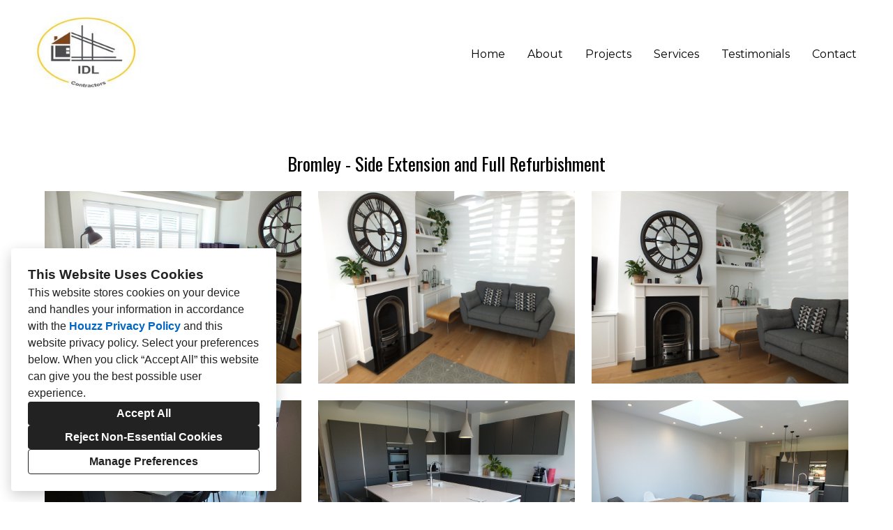

--- FILE ---
content_type: text/html; charset=utf-8
request_url: https://idlconstruction.co.uk/projects/7107902-bromley-side-extension-and-full-refurbishment
body_size: 14572
content:
<!DOCTYPE html><html lang="en-GB"><head><meta charSet="utf-8"/><meta name="viewport" content="width=device-width"/><title>Bromley - Side Extension and Full Refurbishment</title><base href="/"/><link rel="shortcut icon" href="data:image/x-icon;,"/><meta name="robots" content="all"/><link rel="preconnect" href="https://fonts.houzz.com/" crossorigin="anonymous"/><link rel="dns-prefetch" href="//fonts.houzz.com"/><link rel="stylesheet" href="https://fonts.houzz.com/css?family=Open+Sans:400,600,700|Montserrat:400,700,400i,700i|Oswald:400|@global:typography.paragraph.caption.fontFamily:@global:typography.paragraph.caption.fontWeight&amp;display=swap"/><link rel="canonical" href="https://idlconstruction.co.uk/projects/7107902-bromley-side-extension-and-full-refurbishment"/><meta property="og:title" content="Bromley - Side Extension and Full Refurbishment"/><meta property="og:type" content="article"/><meta property="og:image" content="https://st.hzcdn.com/simgs/4899_9-eb01099303bb698b/undefined.jpg"/><meta property="og:url" content="https://idlconstruction.co.uk/projects/7107902-bromley-side-extension-and-full-refurbishment"/><style class="sd-theme-properties">:root{--title-title-1-font-size-responsive:2.25rem;--title-title-1-font-size-responsive-min:18px;--title-title-1-font-size:36px;--title-title-1-font-weight:400;--title-title-1-font-family:"Oswald", "proxima-nova", "Helvetica Neue", Helvetica, Arial, sans-serif;--title-title-1-letter-spacing:0em;--title-title-1-line-height:1.2em;--title-title-2-font-size-responsive:2rem;--title-title-2-font-size-responsive-min:18px;--title-title-2-font-size:32px;--title-title-2-font-weight:400;--title-title-2-font-family:"Oswald", "proxima-nova", "Helvetica Neue", Helvetica, Arial, sans-serif;--title-title-2-letter-spacing:0em;--title-title-2-line-height:1.2em;--title-title-3-font-size-responsive:1.75rem;--title-title-3-font-size-responsive-min:18px;--title-title-3-font-size:28px;--title-title-3-font-weight:400;--title-title-3-font-family:"Montserrat", "proxima-nova", "Helvetica Neue", Helvetica, Arial, sans-serif;--title-title-3-letter-spacing:0em;--title-title-3-line-height:1.2em;--title-title-4-font-size:18px;--title-title-4-font-weight:700;--title-title-4-font-family:"Montserrat", "proxima-nova", "Helvetica Neue", Helvetica, Arial, sans-serif;--title-title-4-letter-spacing:0em;--title-title-4-line-height:1.2em;--paragraph-body-1-font-size-responsive:1.25rem;--paragraph-body-1-font-size-responsive-min:16px;--paragraph-body-1-font-size:20px;--paragraph-body-1-font-weight:400;--paragraph-body-1-font-family:"Montserrat", "proxima-nova", "Helvetica Neue", Helvetica, Arial, sans-serif;--paragraph-body-1-letter-spacing:0em;--paragraph-body-1-line-height:1.5em;--paragraph-body-2-font-size:16px;--paragraph-body-2-font-weight:400;--paragraph-body-2-font-family:"Montserrat", "proxima-nova", "Helvetica Neue", Helvetica, Arial, sans-serif;--paragraph-body-2-letter-spacing:0em;--paragraph-body-2-line-height:1.4em;--paragraph-caption-font-size:14px;--paragraph-caption-font-weight:400;--paragraph-caption-font-family:"Montserrat", "proxima-nova", "Helvetica Neue", Helvetica, Arial, sans-serif;--paragraph-caption-letter-spacing:0em;--paragraph-caption-line-height:1.2em;--button-primary-font-size:18px;--button-primary-font-weight:400;--button-primary-font-family:"Oswald", "proxima-nova", "Helvetica Neue", Helvetica, Arial, sans-serif;--button-primary-letter-spacing:0em;--button-primary-line-height:2em;--button-secondary-font-size:18px;--button-secondary-font-weight:400;--button-secondary-font-family:"Oswald", "proxima-nova", "Helvetica Neue", Helvetica, Arial, sans-serif;--button-secondary-letter-spacing:0em;--button-secondary-line-height:1.2;--form-input-font-size:16px;--form-input-font-weight:400;--form-input-font-family:"Montserrat", "proxima-nova", "Helvetica Neue", Helvetica, Arial, sans-serif;--form-input-letter-spacing:0em;--form-input-line-height:2em;--form-label-font-size:16px;--form-label-font-weight:400;--form-label-font-family:"Montserrat", "proxima-nova", "Helvetica Neue", Helvetica, Arial, sans-serif;--form-label-letter-spacing:0em;--form-label-line-height:2em;--form-error-font-size:16px;--form-error-font-weight:400;--form-error-font-family:"Montserrat", "proxima-nova", "Helvetica Neue", Helvetica, Arial, sans-serif;--form-error-letter-spacing:0em;--form-error-line-height:2em;--project-caption-font-size:var(--paragraph-caption-font-size);--project-caption-font-weight:var(--paragraph-caption-font-weight);--project-caption-font-family:var(--paragraph-caption-font-family);--project-caption-letter-spacing:var(--paragraph-caption-letter-spacing);--project-caption-line-height:var(--paragraph-caption-line-height);--project-hovered-caption-font-size:22px;--project-hovered-caption-font-weight:var(--paragraph-caption-font-weight);--project-hovered-caption-font-family:var(--paragraph-caption-font-family);--project-hovered-caption-letter-spacing:var(--paragraph-caption-letter-spacing);--project-hovered-caption-line-height:var(--paragraph-caption-line-height);--project-detail-title-font-size:26px;--project-detail-title-font-weight:400;--project-detail-title-font-family:"Oswald", "proxima-nova", "Helvetica Neue", Helvetica, Arial, sans-serif;--project-detail-title-letter-spacing:0em;--project-detail-title-line-height:1.2;--project-detail-description-font-size:16px;--project-detail-description-font-weight:400;--project-detail-description-font-family:"Montserrat", "proxima-nova", "Helvetica Neue", Helvetica, Arial, sans-serif;--project-detail-description-letter-spacing:0em;--project-detail-description-line-height:1.2;--navigation-link-font-size:16px;--navigation-link-font-weight:400;--navigation-link-font-family:"Montserrat", "proxima-nova", "Helvetica Neue", Helvetica, Arial, sans-serif;--navigation-link-letter-spacing:0em;--navigation-link-line-height:1.2em;--navigation-link-active-font-weight:700;--logo-title-font-size:36px;--logo-title-font-weight:400;--logo-title-font-family:"Oswald", "proxima-nova", "Helvetica Neue", Helvetica, Arial, sans-serif;--logo-title-letter-spacing:0.1em;--logo-title-line-height:1.2em;--logo-subtitle-font-size:22px;--logo-subtitle-font-weight:400;--logo-subtitle-font-family:"Montserrat", "proxima-nova", "Helvetica Neue", Helvetica, Arial, sans-serif;--logo-subtitle-letter-spacing:0em;--logo-subtitle-line-height:1.2em;--contact-font-size:16px;--contact-font-weight:400;--contact-font-family:"Montserrat", "proxima-nova", "Helvetica Neue", Helvetica, Arial, sans-serif;--contact-letter-spacing:0em;--contact-line-height:2;--pill-font-size:14px;--pill-font-weight:600;--pill-font-family:"Open Sans", "proxima-nova", "Helvetica Neue", Helvetica, Arial, sans-serif;--pill-letter-spacing:0em;--pill-line-height:1.2;--blog-card-title-font-size:36px;--blog-card-title-font-weight:400;--blog-card-title-font-family:"Open Sans", "proxima-nova", "Helvetica Neue", Helvetica, Arial, sans-serif;--blog-card-title-letter-spacing:0em;--blog-card-title-line-height:1.2;--body-background:#FFFFFF;--light:#FFF;--dark:#000;--neutral:#F4F7F1;--primary:#111111;--secondary:#E0C492;--primary-contrast:var(--light);--secondary-contrast:var(--dark);--navigation-link-text-transform:none;--navigation-link-font-variant:normal;--button-primary-border-radius:4px;--button-secondary-border-radius:4px;--link-text-decoration:none;--link-hover-text-decoration:underline;--divider-border-width:1px;--form-input-border-width:1px;--form-input-border-radius:0;--social-icon-border-radius:0;--social-icon-size:16px;--contact-icon-size:16px;--review-slideshow-font-style:italic;--pill-border-radius:18px;}.preset1{--solid-background:#FFFFFF;--title-title-1-color:#000000;--title-title-2-color:var(--primary);--title-title-3-color:#000000;--title-title-4-color:#000000;--paragraph-body-1-color:#000000;--paragraph-body-2-color:var(--dark);--paragraph-caption-color:var(--primary);--link-color:var(--primary);--link-hover-color:var(--secondary);--button-primary-color:#FFFFFF;--button-primary-background:#000000;--button-secondary-color:var(--light);--button-secondary-background:var(--primary);--icon-color:var(--primary);--form-input-color:#000000;--form-input-background:#ffffff;--form-input-border-color:#e6e6e6;--form-input-placeholder-color:#ABABAB;--form-label-color:#000000;--form-error-color:#ff4700;--social-icon-color:var(--secondary);--social-icon-background:rgba(255,255,255,0.01);--slideshow-background:var(--neutral);--slideshow-next-back-button-arrow-color:var(--neutral);--slideshow-next-back-button-background:var(--dark);--slideshow-progress-bar-color:var(--secondary);--slideshow-progress-bar-background:#f5f5f5;--project-detail-title-color:var(--dark);--project-detail-description-color:var(--primary);--divider-color:#BCBCBC;--contact-text-color:#000000;--contact-icon-color:var(--secondary);--review-star-color:var(--secondary);--review-slideshow-next-back-button-arrow-color:var(--primary);--review-slideshow-progress-bar-color:#000000;--review-slideshow-progress-bar-background:#f5f5f5;--logo-title-color:#000000;--logo-subtitle-color:var(--primary);--navigation-link-color:var(--dark);--navigation-link-active-color:var(--primary);--navigation-dropdown-color:#000000;--navigation-dropdown-background:var(--neutral);--navigation-dropdown-active-color:#000000;--navigation-mobile-button-color:var(--primary);--header-background:#FFFFFF;--header-promo-banner-color:var(--neutral);--header-promo-banner-background:var(--dark);--footer-color:#000000;--footer-background:#FFFFFF;--pill-color:var(--dark);--pill-background:var(--light);--pill-border:var(--neutral);--pill-active-color:var(--light);--pill-active-background:var(--dark);--pill-active-border:var(--dark);--blog-card-title-color:var(--dark);}.preset2{--solid-background:var(--dark);--title-title-1-color:var(--light);--title-title-2-color:var(--neutral);--title-title-3-color:var(--light);--title-title-4-color:var(--light);--paragraph-body-1-color:var(--light);--paragraph-body-2-color:var(--neutral);--paragraph-caption-color:var(--light);--link-color:var(--secondary);--link-hover-color:var(--primary);--button-primary-color:var(--primary-contrast);--button-primary-background:var(--primary);--button-secondary-color:var(--secondary-contrast);--button-secondary-background:var(--neutral);--icon-color:var(--primary);--form-input-color:var(--light);--form-input-background:var(--dark);--form-input-border-color:var(--neutral);--form-input-placeholder-color:#888;--form-label-color:var(--light);--form-error-color:#ff0000;--social-icon-color:var(--secondary);--social-icon-background:rgba(0,0,0,0);--slideshow-background:var(--dark);--slideshow-next-back-button-arrow-color:var(--neutral);--slideshow-next-back-button-background:var(--dark);--slideshow-progress-bar-color:var(--light);--slideshow-progress-bar-background:var(--dark);--project-detail-title-color:var(--secondary);--project-detail-description-color:var(--neutral);--divider-color:var(--secondary);--contact-text-color:var(--neutral);--contact-icon-color:var(--secondary);--review-star-color:var(--secondary);--review-slideshow-next-back-button-arrow-color:var(--light);--review-slideshow-progress-bar-color:var(--light);--review-slideshow-progress-bar-background:var(--dark);--logo-title-color:var(--neutral);--logo-subtitle-color:var(--light);--navigation-link-color:var(--light);--navigation-link-active-color:var(--secondary);--navigation-dropdown-color:var(--light);--navigation-dropdown-background:var(--dark);--navigation-dropdown-active-color:var(--light);--navigation-mobile-button-color:var(--light);--header-background:var(--dark);--header-promo-banner-color:var(--dark);--header-promo-banner-background:var(--neutral);--footer-color:var(--light);--footer-background:var(--dark);--pill-color:var(--light);--pill-background:var(--dark);--pill-border:var(--dark);--pill-active-color:var(--dark);--pill-active-background:var(--light);--pill-active-border:var(--neutral);--blog-card-title-color:var(--light);}.preset3{--solid-background:var(--light);--title-title-1-color:var(--dark);--title-title-2-color:var(--dark);--title-title-3-color:var(--dark);--title-title-4-color:var(--dark);--paragraph-body-1-color:var(--dark);--paragraph-body-2-color:var(--dark);--paragraph-caption-color:var(--primary);--link-color:var(--primary);--link-hover-color:var(--secondary);--button-primary-color:var(--primary-contrast);--button-primary-background:var(--primary);--button-secondary-color:var(--neutral);--button-secondary-background:var(--dark);--icon-color:var(--primary);--form-input-color:var(--primary);--form-input-background:var(--light);--form-input-border-color:var(--dark);--form-input-placeholder-color:#888;--form-label-color:var(--primary);--form-error-color:#ff0000;--social-icon-color:var(--secondary);--social-icon-background:rgba(0,0,0,0);--slideshow-background:var(--light);--slideshow-next-back-button-arrow-color:var(--dark);--slideshow-next-back-button-background:var(--light);--slideshow-progress-bar-color:var(--dark);--slideshow-progress-bar-background:var(--light);--project-detail-title-color:var(--dark);--project-detail-description-color:var(--primary);--divider-color:var(--secondary);--contact-text-color:var(--dark);--contact-icon-color:var(--secondary);--review-star-color:var(--secondary);--review-slideshow-next-back-button-arrow-color:var(--primary);--review-slideshow-progress-bar-color:var(--neutral);--review-slideshow-progress-bar-background:var(--dark);--logo-title-color:var(--dark);--logo-subtitle-color:var(--primary);--navigation-link-color:var(--dark);--navigation-link-active-color:var(--primary);--navigation-dropdown-color:var(--dark);--navigation-dropdown-background:var(--light);--navigation-dropdown-active-color:var(--dark);--navigation-mobile-button-color:var(--dark);--header-background:var(--light);--header-promo-banner-color:var(--light);--header-promo-banner-background:var(--dark);--footer-color:var(--dark);--footer-background:var(--light);--pill-color:var(--dark);--pill-background:var(--light);--pill-border:var(--neutral);--pill-active-color:var(--light);--pill-active-background:var(--dark);--pill-active-border:var(--dark);--blog-card-title-color:var(--primary);}</style><script>window.HZ = window.HZ || {};
window.HZ.ctx = window.HZ.ctx || {};
window._nextRequestId = (document.cookie.split('; ').filter(function (c) { return c.indexOf('rid=') === 0 })[0] || '').split('=')[1];</script><script type="application/ld+json">{"@context":"https://schema.org","@type":"MediaGallery","headline":"Bromley - Side Extension and Full Refurbishment","image":"https://st.hzcdn.com/simgs/4899_9-eb01099303bb698b/undefined.jpg","url":"https://idlconstruction.co.uk/projects/7107902-bromley-side-extension-and-full-refurbishment","description":"","author":"IDL Contractors Ltd"}</script><meta name="next-head-count" content="17"/><link rel="preload" href="https://st.hzcdn.com/fe/next-pro-site/8627cc2/_next/static/css/03d35271bd00a657.css" as="style"/><link rel="stylesheet" href="https://st.hzcdn.com/fe/next-pro-site/8627cc2/_next/static/css/03d35271bd00a657.css" data-n-g=""/><link rel="preload" href="https://st.hzcdn.com/fe/next-pro-site/8627cc2/_next/static/css/49a0e59cd1a9a88c.css" as="style"/><link rel="stylesheet" href="https://st.hzcdn.com/fe/next-pro-site/8627cc2/_next/static/css/49a0e59cd1a9a88c.css" data-n-p=""/><noscript data-n-css=""></noscript><script defer="" nomodule="" src="https://st.hzcdn.com/fe/next-pro-site/8627cc2/_next/static/chunks/polyfills-c67a75d1b6f99dc8.js"></script><script src="https://st.hzcdn.com/fe/next-pro-site/8627cc2/_next/static/chunks/webpack-84503ddca6047957.js" defer=""></script><script src="https://st.hzcdn.com/fe/next-pro-site/8627cc2/_next/static/chunks/framework-4e394e7c4259c5e7.js" defer=""></script><script src="https://st.hzcdn.com/fe/next-pro-site/8627cc2/_next/static/chunks/main-396d484ce784f6b5.js" defer=""></script><script src="https://st.hzcdn.com/fe/next-pro-site/8627cc2/_next/static/chunks/pages/_app-743a13f47e4f78f7.js" defer=""></script><script src="https://st.hzcdn.com/fe/next-pro-site/8627cc2/_next/static/chunks/ddc9e94f-34c95ee577d886b0.js" defer=""></script><script src="https://st.hzcdn.com/fe/next-pro-site/8627cc2/_next/static/chunks/29107295-1494f237b9e407ad.js" defer=""></script><script src="https://st.hzcdn.com/fe/next-pro-site/8627cc2/_next/static/chunks/472-90b72fc571280793.js" defer=""></script><script src="https://st.hzcdn.com/fe/next-pro-site/8627cc2/_next/static/chunks/pages/site/by-host/%5Bdomain%5D/%5B%5B...path%5D%5D-38211fb66482d1b7.js" defer=""></script><script src="https://st.hzcdn.com/fe/next-pro-site/8627cc2/_next/static/p1qLbCLd_sLN2jVfR_jnD/_buildManifest.js" defer=""></script><script src="https://st.hzcdn.com/fe/next-pro-site/8627cc2/_next/static/p1qLbCLd_sLN2jVfR_jnD/_ssgManifest.js" defer=""></script></head><body><div id="__next"><div class="page"><a class="sd-skip-to-content" href="#start-of-main">Skip to main content</a><header itemID="local-business-seo" itemscope="" itemType="http://schema.org/LocalBusiness" class="preset1" data-testid="header-block"><div class="header header--split" style="--header-top-bottom-spacing:24px"><meta content="IDL Contractors Ltd" itemProp="name"/><a class="logo logo--inline" href="./" itemType="http://schema.org/ImageObject"><img style="width:180px" class="logo__img" src="https://st.hzcdn.com/siteuploads/site_67521460/IDLlogo.jpg_1700054549_25676.jpeg_1700663139_78891.jpeg?1700663138" alt="IDL Contractors Ltd" itemProp="image" width="225" height="129"/></a><nav class="nav nav-desktop"><ul><li><a href="." class="nav__link">Home</a></li><li><a href="about" class="nav__link">About</a></li><li><a href="projects" class="nav__link">Projects</a></li><li><a href="services" class="nav__link">Services</a></li><li><a href="testimonials" class="nav__link">Testimonials</a></li><li><a href="contact" class="nav__link">Contact</a></li></ul></nav><div class="nav-mobile" data-testid="nav-mobile"><nav class="nav nav--vertical"><ul><li><a href="." class="nav__link">Home</a></li><li><a href="about" class="nav__link">About</a></li><li><a href="projects" class="nav__link">Projects</a></li><li><a href="services" class="nav__link">Services</a></li><li><a href="testimonials" class="nav__link">Testimonials</a></li><li><a href="contact" class="nav__link">Contact</a></li></ul></nav><button aria-label="Menu Button" class="unstyled-button nav-mobile-button nav-mobile-button__menu"><svg class="svg-icon nav-mobile-button__icon" style="fill:currentColor;font-size:1em" viewBox="0 0 20 20" width="1em" height="1em" focusable="false" aria-hidden="true" role="presentation"><path d="M1.25 2.5V5h17.5V2.5zm17.5 6.25H1.25v2.5h17.5zM1.25 17.5h17.5V15H1.25z"></path></svg></button><button aria-label="Menu Button" class="unstyled-button nav-mobile-button nav-mobile-button__close"><svg class="svg-icon nav-mobile-button__icon" style="fill:currentColor;font-size:1em" viewBox="0 0 20 20" width="1em" height="1em" focusable="false" aria-hidden="true" role="presentation"><path d="M17.576 5.076l-2.653-2.652-4.924 4.925-4.924-4.925-2.652 2.653 4.925 4.924-4.925 4.924 2.653 2.653L10 12.653l4.924 4.925 2.653-2.653-4.925-4.924 4.925-4.924z"></path></svg></button></div></div></header><div id="start-of-main" tabindex="-1"></div><div class="section section--size-standard preset1 section--wide" data-testid="section-block"><div class="overlay-container" style="background-color:var(--solid-background)"><div class="section__content"><div class="project-page-layout"><div class="project-page-layout__header-container"><h1 class="project-header__title ">Bromley - Side Extension and Full Refurbishment</h1></div><div class="project-page-layout__content-container"><div class="project-grid grid grid--col-2 grid--col-2--gutter-medium"><div class="project-grid__column-container grid__cell"><div class="project-grid__content"><button class="unstyled-button lightbox-thumbnail-container"><figure><img src="https://st.hzcdn.com/simgs/eb01099303bb698b_9-4899/home-design.jpg" alt="Bromley - Side Extension and Full Refurbishment"/></figure><div class="lightbox-thumbnail-overlay"><svg width="25" height="25" viewBox="0 0 25 25" fill="none" xmlns="http://www.w3.org/2000/svg"><path fill-rule="evenodd" clip-rule="evenodd" d="M19.1383 16.5883C22.2832 12.1201 21.4873 5.9887 17.3059 2.47146C13.1245 -1.04579 6.94739 -0.77984 3.08377 3.08377C-0.77984 6.94739 -1.04579 13.1245 2.47146 17.3059C5.9887 21.4873 12.1201 22.2832 16.5883 19.1383L21.5053 24.0598L23.4223 23.4208L24.0553 21.5098L19.1383 16.5883ZM3.05533 10.5598C3.05533 6.41769 6.41319 3.05983 10.5553 3.05983C14.6975 3.05983 18.0553 6.41769 18.0553 10.5598C18.0553 14.702 14.6975 18.0598 10.5553 18.0598C6.41525 18.0549 3.06029 14.6999 3.05533 10.5598ZM15.0553 9.05983H12.0553V6.05983H9.05533V9.05983H6.05533V12.0598H9.05533V15.0598H12.0553V12.0598H15.0553V9.05983Z" fill="white"></path></svg></div></button></div><div class="project-grid__content"><button class="unstyled-button lightbox-thumbnail-container"><figure><img src="https://st.hzcdn.com/simgs/aaf1e7b403bb6997_9-5306/home-design.jpg" alt="Bromley - Side Extension and Full Refurbishment"/></figure><div class="lightbox-thumbnail-overlay"><svg width="25" height="25" viewBox="0 0 25 25" fill="none" xmlns="http://www.w3.org/2000/svg"><path fill-rule="evenodd" clip-rule="evenodd" d="M19.1383 16.5883C22.2832 12.1201 21.4873 5.9887 17.3059 2.47146C13.1245 -1.04579 6.94739 -0.77984 3.08377 3.08377C-0.77984 6.94739 -1.04579 13.1245 2.47146 17.3059C5.9887 21.4873 12.1201 22.2832 16.5883 19.1383L21.5053 24.0598L23.4223 23.4208L24.0553 21.5098L19.1383 16.5883ZM3.05533 10.5598C3.05533 6.41769 6.41319 3.05983 10.5553 3.05983C14.6975 3.05983 18.0553 6.41769 18.0553 10.5598C18.0553 14.702 14.6975 18.0598 10.5553 18.0598C6.41525 18.0549 3.06029 14.6999 3.05533 10.5598ZM15.0553 9.05983H12.0553V6.05983H9.05533V9.05983H6.05533V12.0598H9.05533V15.0598H12.0553V12.0598H15.0553V9.05983Z" fill="white"></path></svg></div></button></div><div class="project-grid__content"><button class="unstyled-button lightbox-thumbnail-container"><figure><img src="https://st.hzcdn.com/simgs/c751c5a003bb69a4_9-5475/home-design.jpg" alt="Bromley - Side Extension and Full Refurbishment"/></figure><div class="lightbox-thumbnail-overlay"><svg width="25" height="25" viewBox="0 0 25 25" fill="none" xmlns="http://www.w3.org/2000/svg"><path fill-rule="evenodd" clip-rule="evenodd" d="M19.1383 16.5883C22.2832 12.1201 21.4873 5.9887 17.3059 2.47146C13.1245 -1.04579 6.94739 -0.77984 3.08377 3.08377C-0.77984 6.94739 -1.04579 13.1245 2.47146 17.3059C5.9887 21.4873 12.1201 22.2832 16.5883 19.1383L21.5053 24.0598L23.4223 23.4208L24.0553 21.5098L19.1383 16.5883ZM3.05533 10.5598C3.05533 6.41769 6.41319 3.05983 10.5553 3.05983C14.6975 3.05983 18.0553 6.41769 18.0553 10.5598C18.0553 14.702 14.6975 18.0598 10.5553 18.0598C6.41525 18.0549 3.06029 14.6999 3.05533 10.5598ZM15.0553 9.05983H12.0553V6.05983H9.05533V9.05983H6.05533V12.0598H9.05533V15.0598H12.0553V12.0598H15.0553V9.05983Z" fill="white"></path></svg></div></button></div><div class="project-grid__content"><button class="unstyled-button lightbox-thumbnail-container"><figure><img src="https://st.hzcdn.com/simgs/ed414f1003bb69b1_9-5102/home-design.jpg" alt="Bromley - Side Extension and Full Refurbishment"/></figure><div class="lightbox-thumbnail-overlay"><svg width="25" height="25" viewBox="0 0 25 25" fill="none" xmlns="http://www.w3.org/2000/svg"><path fill-rule="evenodd" clip-rule="evenodd" d="M19.1383 16.5883C22.2832 12.1201 21.4873 5.9887 17.3059 2.47146C13.1245 -1.04579 6.94739 -0.77984 3.08377 3.08377C-0.77984 6.94739 -1.04579 13.1245 2.47146 17.3059C5.9887 21.4873 12.1201 22.2832 16.5883 19.1383L21.5053 24.0598L23.4223 23.4208L24.0553 21.5098L19.1383 16.5883ZM3.05533 10.5598C3.05533 6.41769 6.41319 3.05983 10.5553 3.05983C14.6975 3.05983 18.0553 6.41769 18.0553 10.5598C18.0553 14.702 14.6975 18.0598 10.5553 18.0598C6.41525 18.0549 3.06029 14.6999 3.05533 10.5598ZM15.0553 9.05983H12.0553V6.05983H9.05533V9.05983H6.05533V12.0598H9.05533V15.0598H12.0553V12.0598H15.0553V9.05983Z" fill="white"></path></svg></div></button></div><div class="project-grid__content"><button class="unstyled-button lightbox-thumbnail-container"><figure><img src="https://st.hzcdn.com/simgs/9ee1364103bb69bc_9-5047/home-design.jpg" alt="Bromley - Side Extension and Full Refurbishment"/></figure><div class="lightbox-thumbnail-overlay"><svg width="25" height="25" viewBox="0 0 25 25" fill="none" xmlns="http://www.w3.org/2000/svg"><path fill-rule="evenodd" clip-rule="evenodd" d="M19.1383 16.5883C22.2832 12.1201 21.4873 5.9887 17.3059 2.47146C13.1245 -1.04579 6.94739 -0.77984 3.08377 3.08377C-0.77984 6.94739 -1.04579 13.1245 2.47146 17.3059C5.9887 21.4873 12.1201 22.2832 16.5883 19.1383L21.5053 24.0598L23.4223 23.4208L24.0553 21.5098L19.1383 16.5883ZM3.05533 10.5598C3.05533 6.41769 6.41319 3.05983 10.5553 3.05983C14.6975 3.05983 18.0553 6.41769 18.0553 10.5598C18.0553 14.702 14.6975 18.0598 10.5553 18.0598C6.41525 18.0549 3.06029 14.6999 3.05533 10.5598ZM15.0553 9.05983H12.0553V6.05983H9.05533V9.05983H6.05533V12.0598H9.05533V15.0598H12.0553V12.0598H15.0553V9.05983Z" fill="white"></path></svg></div></button></div><div class="project-grid__content"><button class="unstyled-button lightbox-thumbnail-container"><figure><img src="https://st.hzcdn.com/simgs/6701c9d103bb69c9_9-4899/home-design.jpg" alt="Bromley - Side Extension and Full Refurbishment"/></figure><div class="lightbox-thumbnail-overlay"><svg width="25" height="25" viewBox="0 0 25 25" fill="none" xmlns="http://www.w3.org/2000/svg"><path fill-rule="evenodd" clip-rule="evenodd" d="M19.1383 16.5883C22.2832 12.1201 21.4873 5.9887 17.3059 2.47146C13.1245 -1.04579 6.94739 -0.77984 3.08377 3.08377C-0.77984 6.94739 -1.04579 13.1245 2.47146 17.3059C5.9887 21.4873 12.1201 22.2832 16.5883 19.1383L21.5053 24.0598L23.4223 23.4208L24.0553 21.5098L19.1383 16.5883ZM3.05533 10.5598C3.05533 6.41769 6.41319 3.05983 10.5553 3.05983C14.6975 3.05983 18.0553 6.41769 18.0553 10.5598C18.0553 14.702 14.6975 18.0598 10.5553 18.0598C6.41525 18.0549 3.06029 14.6999 3.05533 10.5598ZM15.0553 9.05983H12.0553V6.05983H9.05533V9.05983H6.05533V12.0598H9.05533V15.0598H12.0553V12.0598H15.0553V9.05983Z" fill="white"></path></svg></div></button></div></div><div class="project-grid__column-container grid__cell"><div class="project-grid__content"><button class="unstyled-button lightbox-thumbnail-container"><figure><img src="https://st.hzcdn.com/simgs/d53170e203bb6990_9-5733/home-design.jpg" alt="Bromley - Side Extension and Full Refurbishment"/></figure><div class="lightbox-thumbnail-overlay"><svg width="25" height="25" viewBox="0 0 25 25" fill="none" xmlns="http://www.w3.org/2000/svg"><path fill-rule="evenodd" clip-rule="evenodd" d="M19.1383 16.5883C22.2832 12.1201 21.4873 5.9887 17.3059 2.47146C13.1245 -1.04579 6.94739 -0.77984 3.08377 3.08377C-0.77984 6.94739 -1.04579 13.1245 2.47146 17.3059C5.9887 21.4873 12.1201 22.2832 16.5883 19.1383L21.5053 24.0598L23.4223 23.4208L24.0553 21.5098L19.1383 16.5883ZM3.05533 10.5598C3.05533 6.41769 6.41319 3.05983 10.5553 3.05983C14.6975 3.05983 18.0553 6.41769 18.0553 10.5598C18.0553 14.702 14.6975 18.0598 10.5553 18.0598C6.41525 18.0549 3.06029 14.6999 3.05533 10.5598ZM15.0553 9.05983H12.0553V6.05983H9.05533V9.05983H6.05533V12.0598H9.05533V15.0598H12.0553V12.0598H15.0553V9.05983Z" fill="white"></path></svg></div></button></div><div class="project-grid__content"><button class="unstyled-button lightbox-thumbnail-container"><figure><img src="https://st.hzcdn.com/simgs/dad195a403bb699e_9-5047/home-design.jpg" alt="Bromley - Side Extension and Full Refurbishment"/></figure><div class="lightbox-thumbnail-overlay"><svg width="25" height="25" viewBox="0 0 25 25" fill="none" xmlns="http://www.w3.org/2000/svg"><path fill-rule="evenodd" clip-rule="evenodd" d="M19.1383 16.5883C22.2832 12.1201 21.4873 5.9887 17.3059 2.47146C13.1245 -1.04579 6.94739 -0.77984 3.08377 3.08377C-0.77984 6.94739 -1.04579 13.1245 2.47146 17.3059C5.9887 21.4873 12.1201 22.2832 16.5883 19.1383L21.5053 24.0598L23.4223 23.4208L24.0553 21.5098L19.1383 16.5883ZM3.05533 10.5598C3.05533 6.41769 6.41319 3.05983 10.5553 3.05983C14.6975 3.05983 18.0553 6.41769 18.0553 10.5598C18.0553 14.702 14.6975 18.0598 10.5553 18.0598C6.41525 18.0549 3.06029 14.6999 3.05533 10.5598ZM15.0553 9.05983H12.0553V6.05983H9.05533V9.05983H6.05533V12.0598H9.05533V15.0598H12.0553V12.0598H15.0553V9.05983Z" fill="white"></path></svg></div></button></div><div class="project-grid__content"><button class="unstyled-button lightbox-thumbnail-container"><figure><img src="https://st.hzcdn.com/simgs/a441a1f903bb69ab_9-5047/home-design.jpg" alt="Bromley - Side Extension and Full Refurbishment"/></figure><div class="lightbox-thumbnail-overlay"><svg width="25" height="25" viewBox="0 0 25 25" fill="none" xmlns="http://www.w3.org/2000/svg"><path fill-rule="evenodd" clip-rule="evenodd" d="M19.1383 16.5883C22.2832 12.1201 21.4873 5.9887 17.3059 2.47146C13.1245 -1.04579 6.94739 -0.77984 3.08377 3.08377C-0.77984 6.94739 -1.04579 13.1245 2.47146 17.3059C5.9887 21.4873 12.1201 22.2832 16.5883 19.1383L21.5053 24.0598L23.4223 23.4208L24.0553 21.5098L19.1383 16.5883ZM3.05533 10.5598C3.05533 6.41769 6.41319 3.05983 10.5553 3.05983C14.6975 3.05983 18.0553 6.41769 18.0553 10.5598C18.0553 14.702 14.6975 18.0598 10.5553 18.0598C6.41525 18.0549 3.06029 14.6999 3.05533 10.5598ZM15.0553 9.05983H12.0553V6.05983H9.05533V9.05983H6.05533V12.0598H9.05533V15.0598H12.0553V12.0598H15.0553V9.05983Z" fill="white"></path></svg></div></button></div><div class="project-grid__content"><button class="unstyled-button lightbox-thumbnail-container"><figure><img src="https://st.hzcdn.com/simgs/b681152303bb69b7_9-6684/home-design.jpg" alt="Bromley - Side Extension and Full Refurbishment"/></figure><div class="lightbox-thumbnail-overlay"><svg width="25" height="25" viewBox="0 0 25 25" fill="none" xmlns="http://www.w3.org/2000/svg"><path fill-rule="evenodd" clip-rule="evenodd" d="M19.1383 16.5883C22.2832 12.1201 21.4873 5.9887 17.3059 2.47146C13.1245 -1.04579 6.94739 -0.77984 3.08377 3.08377C-0.77984 6.94739 -1.04579 13.1245 2.47146 17.3059C5.9887 21.4873 12.1201 22.2832 16.5883 19.1383L21.5053 24.0598L23.4223 23.4208L24.0553 21.5098L19.1383 16.5883ZM3.05533 10.5598C3.05533 6.41769 6.41319 3.05983 10.5553 3.05983C14.6975 3.05983 18.0553 6.41769 18.0553 10.5598C18.0553 14.702 14.6975 18.0598 10.5553 18.0598C6.41525 18.0549 3.06029 14.6999 3.05533 10.5598ZM15.0553 9.05983H12.0553V6.05983H9.05533V9.05983H6.05533V12.0598H9.05533V15.0598H12.0553V12.0598H15.0553V9.05983Z" fill="white"></path></svg></div></button></div><div class="project-grid__content"><button class="unstyled-button lightbox-thumbnail-container"><figure><img src="https://st.hzcdn.com/simgs/f95152a703bb69c2_9-6697/home-design.jpg" alt="Bromley - Side Extension and Full Refurbishment"/></figure><div class="lightbox-thumbnail-overlay"><svg width="25" height="25" viewBox="0 0 25 25" fill="none" xmlns="http://www.w3.org/2000/svg"><path fill-rule="evenodd" clip-rule="evenodd" d="M19.1383 16.5883C22.2832 12.1201 21.4873 5.9887 17.3059 2.47146C13.1245 -1.04579 6.94739 -0.77984 3.08377 3.08377C-0.77984 6.94739 -1.04579 13.1245 2.47146 17.3059C5.9887 21.4873 12.1201 22.2832 16.5883 19.1383L21.5053 24.0598L23.4223 23.4208L24.0553 21.5098L19.1383 16.5883ZM3.05533 10.5598C3.05533 6.41769 6.41319 3.05983 10.5553 3.05983C14.6975 3.05983 18.0553 6.41769 18.0553 10.5598C18.0553 14.702 14.6975 18.0598 10.5553 18.0598C6.41525 18.0549 3.06029 14.6999 3.05533 10.5598ZM15.0553 9.05983H12.0553V6.05983H9.05533V9.05983H6.05533V12.0598H9.05533V15.0598H12.0553V12.0598H15.0553V9.05983Z" fill="white"></path></svg></div></button></div><div class="project-grid__content"><button class="unstyled-button lightbox-thumbnail-container"><figure><img src="https://st.hzcdn.com/simgs/abe1ff0003bb69d2_9-6076/home-design.jpg" alt="Bromley - Side Extension and Full Refurbishment"/></figure><div class="lightbox-thumbnail-overlay"><svg width="25" height="25" viewBox="0 0 25 25" fill="none" xmlns="http://www.w3.org/2000/svg"><path fill-rule="evenodd" clip-rule="evenodd" d="M19.1383 16.5883C22.2832 12.1201 21.4873 5.9887 17.3059 2.47146C13.1245 -1.04579 6.94739 -0.77984 3.08377 3.08377C-0.77984 6.94739 -1.04579 13.1245 2.47146 17.3059C5.9887 21.4873 12.1201 22.2832 16.5883 19.1383L21.5053 24.0598L23.4223 23.4208L24.0553 21.5098L19.1383 16.5883ZM3.05533 10.5598C3.05533 6.41769 6.41319 3.05983 10.5553 3.05983C14.6975 3.05983 18.0553 6.41769 18.0553 10.5598C18.0553 14.702 14.6975 18.0598 10.5553 18.0598C6.41525 18.0549 3.06029 14.6999 3.05533 10.5598ZM15.0553 9.05983H12.0553V6.05983H9.05533V9.05983H6.05533V12.0598H9.05533V15.0598H12.0553V12.0598H15.0553V9.05983Z" fill="white"></path></svg></div></button></div></div></div></div></div></div></div></div><div role="presentation" style="flex:1"></div><footer class="footer footer--centered preset1" data-testid="footer-block"><div class="footer__item"><address class="address contact-block" data-testid="contact-block"><div itemID="local-business-seo" itemscope="" itemType="http://schema.org/LocalBusiness"><div class="contact-block__field-container"><div class="icon-container"><svg class="svg-icon " style="fill:currentColor;font-size:1em" viewBox="0 0 20 20" width="1em" height="1em" focusable="false" aria-hidden="true" role="presentation"><path d="M17.5 7.5v-.005c0-4.142-3.358-7.5-7.5-7.5s-7.5 3.358-7.5 7.5c0 3.146 1.937 5.84 4.683 6.953l.05.018L9.999 20l2.766-5.534c2.795-1.131 4.732-3.822 4.734-6.966zM10 4.615c1.593 0 2.885 1.292 2.885 2.885S11.593 10.385 10 10.385c-1.593 0-2.885-1.292-2.885-2.885 0-1.593 1.292-2.885 2.885-2.885z"></path></svg></div><a target="_blank" rel="noopener" class="contact-block__link" href="https://www.google.com/maps/search/?api=1&amp;query=96C%2C%20Balham%2C%20London%2C%20SW12%209HR%20%26%2013%20Howard%20Avenue%2C%20Rochester%2C%20ME1%202AP" itemProp="hasMap"><span itemProp="address">96C, Balham, London, SW12 9HR &amp; 13 Howard Avenue, Rochester, ME1 2AP</span></a></div><div class="contact-block__field-container"><div class="icon-container"><svg class="svg-icon " style="fill:currentColor;font-size:1em" viewBox="0 0 20 20" width="1em" height="1em" focusable="false" aria-hidden="true" role="presentation"><path d="M20 14.661l-4.345-2.17c-.174-.089-.379-.141-.597-.141-.434 0-.819.207-1.062.528l-.002.003-1.125 1.5c-.178.236-.429.409-.718.487l-.009.002c-.099.024-.212.038-.329.038-.197 0-.384-.039-.556-.11l.01.004c-1.473-.576-2.735-1.394-3.797-2.416l.004.004a10.025 10.025 0 01-2.251-3.593l-.022-.07c-.057-.157-.09-.338-.09-.526 0-.229.049-.447.136-.644l-.004.01c.097-.176.225-.324.379-.439l.004-.003L7.12 6c.32-.246.524-.629.524-1.06 0-.219-.053-.425-.146-.608l.003.008L5.335 0 .001 2.666c0 6.625 5.266 11.934 5.327 12 .068.061 5.373 5.334 12 5.334z"></path></svg></div><a target="_blank" rel="noopener noreferrer" class="contact-block__link" href="tel:447701061368"><span itemProp="telephone">+447701061368</span></a></div><div class="contact-block__field-container"><div class="icon-container"><svg class="svg-icon " style="fill:currentColor;font-size:1em" viewBox="0 0 20 20" width="1em" height="1em" focusable="false" aria-hidden="true" role="presentation"><path d="M10 8.826l10-3V2.5H0v3.326l10 3z"></path><path d="M10 11.174l-10-3v8.076c0 .69.56 1.25 1.25 1.25h17.5c.69 0 1.25-.56 1.25-1.25V8.174z"></path></svg></div><a target="_blank" rel="noopener noreferrer" class="contact-block__link" href="mailto:info@idlcontractors.co.uk" itemProp="email">info@idlcontractors.co.uk</a></div></div></address></div><div class="footer__item"><ul class="social-links"><li class="social-links__item"><a target="_blank" rel="noopener noreferrer" href="https://www.houzz.co.uk/pro/idlcontractors" class="social-link social-link--houzz" aria-label="Houzz"><svg class="social-svg-icon" viewBox="0 0 20 20" fill="currentcolor" xmlns="http://www.w3.org/2000/svg"><path d="M12.188 13.281H7.813v5.469H2.344V1.25h4.375v4.19l10.938 3.369v9.941h-5.469z"></path></svg></a></li><li class="social-links__item"><a target="_blank" rel="noopener noreferrer" href="https://www.facebook.com/profile.php?id=100066606672676" class="social-link social-link--facebook" aria-label="Facebook"><svg class="social-svg-icon" viewBox="0 0 20 20" fill="currentcolor" xmlns="http://www.w3.org/2000/svg"><path d="M20 10c-.004 4.969-3.629 9.091-8.38 9.867l-.058.008v-6.987h2.325l.45-2.888h-2.775V8.125a1.2648 1.2648 0 01-.006-.128c0-.799.648-1.446 1.446-1.446.065 0 .129.004.192.013l-.007-.001h1.263V4.1c-.666-.116-1.439-.189-2.227-.2h-.011c-.079-.006-.172-.01-.266-.01-1.95 0-3.53 1.58-3.53 3.53 0 .134.007.266.022.396L8.437 7.8V10H5.9v2.887h2.537v6.988c-4.81-.782-8.438-4.906-8.438-9.877 0-5.523 4.477-10 10-10s10 4.477 10 10V10z"></path></svg></a></li></ul></div><div class="footer__item"><div class="footer__links"><button class="unstyled-button footer__privacy_link">Privacy</button><button class="unstyled-button footer__privacy_link">Cookies Setting</button></div></div></footer></div><div></div></div><script id="__NEXT_DATA__" type="application/json">{"props":{"pageProps":{"baseHref":"/site/by-host/idlconstruction.co.uk/","translationFile":{"e8dfa1ccdc68460b8b183a05da0ce623":{"OPEN_MANAGE_DIALOG_TITLE":"Open a dialogue to customise your preferences","DIALOG_DESCRIPTION_3":"This website uses cookies and similar technologies. Strictly necessary cookies are necessary for our website to function properly. If you consent to the use of other cookies, we use them to personalise your experience, serve you relevant content, and improve our products and services.","DESC_OF_fn":"These cookies enable the website to provide enhanced functionality and personalisation. They may be set by us or by third party providers whose services we have added to our pages. If you do not allow these cookies then some or all of these services may not function properly.","DESC_OF_anls":"These cookies allow us to count visits and traffic sources so we can measure and improve the performance of our site. They help us to know which pages are the most and least popular and see how visitors move around the site, which helps us optimise your experience. All information these cookies collect is aggregated and therefore anonymous. If you do not allow these cookies we will not be able to use your data in this way.","TMP_OF_anls":"Example: We use [third party vendors] to measure and improve the performance of our site and optimise your experience. Please refer to [third party url] for more information.","NAME_OF_psn":"Personalisation Cookies","TMP_OF_psn":"Example: These cookies are used to personalise user experience, this may include things like personalised product recommendations, targeted advertising, and customised content. Please refer to [third party url] for more information.","ACCEPT_ALL":"Accept All","REJECT_OPTIONAL":"Reject Non-Essential Cookies","MANAGE_PREFERENCE":"Manage Preferences","COOKIE_BANNER_TITLE":"This Website Uses Cookies","COOKIE_BANNER_CONTENT":"This website stores cookies on your device and handles your information in accordance with the \u003ct1\u003eHouzz Privacy Policy\u003c/t1\u003e and \u003ct2\u003ethis website privacy policy\u003c/t2\u003e. Select your preferences below. When you click “{ACCEPT_ALL}” this website can give you the best possible user experience.","CONFIRM_CHOICES":"Continue with selected cookies","DISMISS_DIALOG":"Cancel","DIALOG_DESCRIPTION_1":"Your privacy is important. You can select your cookie preferences as described below. You can modify your preferences at any time.","DIALOG_DESCRIPTION_2":"Read more about the \u003ct1\u003eHouzz Privacy Policy link\u003c/t1\u003e and \u003ct2\u003ethis website privacy policy\u003c/t2\u003e for more information about how these cookies are used.","MAP_PRIVACY_BLOCK_TITLE":"This Content Requires Cookies","HOUZZ_PRESERVED_LABEL":"Cookies Installed by Houzz","SITE_PRESERVED_LABEL":"Other Installed Cookies","ACCEPT_FN_COOKIES":"Enable Functionality Cookies","NAME_OF_necessary":"Strictly Necessary Cookies","DESC_OF_necessary":"These cookies are necessary for our website to function properly and cannot be switched off in our systems. They are usually only set in response to actions made by you which amount to a request for services, such as setting your privacy preferences, or filling in forms or where they’re essential to provide you with a service you have requested. You cannot opt-out of these cookies. You can set your browser to block or alert you about these cookies, but if you do, some parts of the site will not then work. These cookies do not store any personally identifiable information","NAME_OF_fn":"Functionality Cookies","TMP_OF_fn":"Example: We use cookies to provide functionality X, Y and Z. Please refer to [link] of third party provider for more information.","NAME_OF_anls":"Analytics Cookies","NAME_OF_ad":"Marketing Cookies","TMP_OF_ad":"Example: These cookies are used to track visitors across websites. The intention is to display ads that are relevant and engaging for the individual user and thereby more valuable for publishers and third party advertisers. Please refer to [third party url] for more information.","NAME_OF_scr":"Security Cookies","TMP_OF_scr":"Example: These cookies are used for certain security-related activities, such as multi-factor authentication, data encryption, and access controls. Please refer to [third party url] for more information.","COOKIE_SETTING":"Cookies Setting","_figma":"https://www.figma.com/file/Sykm6zlEI0fniUsghhPgfgON/Website-Services-(Site-Designer)?node-id=16635%3A35225\u0026t=L5K1fPjJSjHh64C8-0"},"108c559889adba347cd529e22b5ca0a9":{"UNDER_CONSTRUCTION":"This site is under construction!"},"7a608113204b6ec037134a90d27d462b":{"TITLE":"Houzz Pro Account Suspended","DESCRIPTION":"Is this your business? \u003ct1\u003eLog In\u003c/t1\u003e to your account on Houzz Pro to reactivate your profile."},"f1c0608b75a38f3fcc4df94eb5baf94f":{"MISSING_PRIVACY_POLICY":"The Houzz policy content could not be retrieved at this time. Please try again later."},"8b59faf5d4d6989d19b7fe578bd27768":{"FIELD_NAME_PLACEHOLDER":"Jane Smith","FIELD_EMAIL_PLACEHOLDER":"jane.smith@example.com","FIELD_PHONE_PLACEHOLDER":"0131 9496 0865","FIELD_ZIP":"Postcode","FIELD_ZIP_PLACEHOLDER":"EH1 1BE","BUTTON_SUBMIT":"Submit","USDisclaimer":"I agree that {proName} can email and call me in response to my enquiry.","CAandEUDisclaimer":"I agree that {proName} can email and call me in response to my enquiry, as well as with tips and offers for similar services. I can opt-out at any time and at no cost.","defaultDisclaimer":"I agree that {proName} can email and call me in response to my enquiry, as well as with tips and offers for similar services.","PRIVACY_INFO":"We care about your privacy. Please don’t submit sensitive information such as NI numbers, credit card or bank information.","THANK_YOU":"Thank you for stopping by and submitting information. We will reach out to you shortly :)","FIELD_NAME":"Name","FIELD_EMAIL":"Email","FIELD_PHONE":"Phone","FIELD_MESSAGE":"Message","FIELD_MESSAGE_PLACEHOLDER":"Please type a message","fieldRequiredMark":"{field} (required)","BUTTON_SUBMITTING":"Submitting...","INVALID_REQUIRED":"Please enter a value for this field","INVALID_EMAIL":"Invalid email address","INVALID_PHONE":"Invalid phone number","SEND_FAILURE":"We could not send your message at this time. Please try again later.","DISCLAIMER_NOT_CHECKED":"You must accept the disclaimer","CONTACT_FORM_UNAVAILABLE":"Contact Form Unavailable","ADDITIONAL_QUESTIONS":"Additional Questions","NOT_ANSWERED":"(not answered)","_figma":"https://www.figma.com/file/Sykm6zlEI0fniUsghhPgfgON/Website-Services-(Site-Designer)?type=design\u0026node-id=18193-43508\u0026t=6HOnjs8y8X2MrSSL-4"},"88c605b5676fe71c9686047f57477b65":{"POWERED_BY":"Created with","HOUZZ":"Houzz"},"b40aebaa0d378293319e4b38c35a1ee0":{"MAP_TITLE":"Map for {location}","MAP_DATA_ATTRIBUTION":"Map Data @ Google 2023"},"f8c39930b5dbfed6b59beb7031663aae":{"EMBEDDED_VIDEO":"Embedded video"},"d98b0fe59931dd7f7a35f53982f76d59":{"DEFAULT_SLIDE_DESCRIPTION":"Slide {1} of {N}"},"e80c32cb82bfdf9f52500f3bd87f4971":{"UNPUBLISHED_DATE_TEXT":"Not published"},"057e1a4403fbb950e1244af09cf2eb22":{"IFRAME_TITLE":"Floor plan preview"},"7fb922cd6c45934cb455d3eb6558cb71":{"DISCLAIMER":"By clicking or tapping “Send Message”, I agree that {businessName} can email and call me in response to my enquiry, as well as with tips and offers for similar services.","SUBMITTED_TITLE":"We have received your enquiry!","CLOSE_BUTTON":"Close","SEND_MSG_BUTTON":"Send Message","OPEN_CONTACT_POPUP":"Open contact popup","CLOSE_CONTACT_POPUP":"Close contact popup","CLOSE_TOOLTIP":"Close tooltip","SUBMITTED_DESCRIPTION":"We will get back to you by email as soon as possible.","TOOLTIP_HINT":"Have questions? Leave us a message!","DEFAULT_INTRODUCTION_MSG":"Hello and Welcome. If you have any questions, please leave us a message and we'll get back to you the next business day!","_figma":"https://www.figma.com/file/Sykm6zlEI0fniUsghhPgfgON/Website-Services-(Site-Designer)?node-id=13882%3A29888"},"816f40f8ea5751b17e47bd9721c82497":{"UNABLE_TO_RENDER":"Unable to render this element"},"d884b3c130e2d8d1be8b9b647c91cd34":{"FAILED_TO_FETCH":"Failed to fetch projects"},"17ec1ba530c3e99f21685d8ed464c03a":{"BEFORE_PHOTO_LABEL":"Before"},"bc9226caa5d7f39178080da06620749f":{"SKIP_TO_CONTENT":"Skip to main content"},"b2e36e4bd1ad601470ca0c4184ab2883":{"FILTER_BY":"Filter by","FILTERED_RESULT_MSG":"{photoCount} photos from {projectCount} projects","FILTERED_RESULT_HINT":"Filtered results based on the selected room categories","NO_PHOTO_FOUND":"No photo found","_figma":"https://www.figma.com/file/Sykm6zlEI0fniUsghhPgfgON/Website-Services-(Site-Designer)?node-id=15917%3A35323\u0026t=nOLamm70Y11bYlGH-1"},"d8cf93391fbd2aca32297f1f5fd7fe17":{"DEFAULT_REVIEWER_NAME":"Houzz User","NO_REVIEWS":"No Reviews","REVIEW_DATE":"\u003ct1\u003eReview Date:\u003c/t1\u003e {date}","READ_MORE":"Read More","MORE_REVIEWS":"More Reviews","ratingStarsAriaLabel":"Average rating: {rating} out of {maxRating} stars"},"72c9880e0eda9b107a9cc17119ec659c":{"facebook":"Facebook","twitter":"Twitter","yelp":"MyBuilder or similar","houzz":"Houzz","youtube":"YouTube","linkedin":"LinkedIn","instagram":"Instagram","pinterest":"Pinterest","other":"Other"},"75a542575045cf78306393d5ee85671c":{"NEXT_SLIDE":"Next slide","PREVIOUS_SLIDE":"Previous slide"},"02a314adc9d830e0343062fb7de93c73":{"PROJECT_HIGHLIGHT_VIDEO_TITLE":"Project Highlight Video"},"b6c59bf0bc349c0a760268b58cdafe46":{"MENU":"Menu Button"},"dfb1fc7d41651709fa866518564e544a":{"LINK_PRIVACY":"Privacy","TITLE_PRIVACY":"Privacy Policy for this Site","LOADING_CONTENT":"Loading policy content...","LOADING_ERROR":"We couldn't fetch the policy content at this time. Please try again later.","CLOSE_MODAL":"Close"},"71329364d6b2f59428f94ea523192f7b":{"BEFORE_PHOTO_LABEL":"Before"}},"headContent":"{\"title\":\"Bromley - Side Extension and Full Refurbishment\",\"metaDescription\":\"\",\"metaRobots\":\"all\",\"canonicalUrl\":\"https://idlconstruction.co.uk/projects/7107902-bromley-side-extension-and-full-refurbishment\",\"meta\":[{\"property\":\"og:title\",\"content\":\"Bromley - Side Extension and Full Refurbishment\"},{\"property\":\"og:type\",\"content\":\"article\"},{\"property\":\"og:image\",\"content\":\"https://st.hzcdn.com/simgs/4899_9-eb01099303bb698b/undefined.jpg\"},{\"property\":\"og:url\",\"content\":\"https://idlconstruction.co.uk/projects/7107902-bromley-side-extension-and-full-refurbishment\"}],\"structuredData\":{\"@context\":\"https://schema.org\",\"@type\":\"MediaGallery\",\"headline\":\"Bromley - Side Extension and Full Refurbishment\",\"image\":\"https://st.hzcdn.com/simgs/4899_9-eb01099303bb698b/undefined.jpg\",\"url\":\"https://idlconstruction.co.uk/projects/7107902-bromley-side-extension-and-full-refurbishment\",\"description\":\"\",\"author\":\"IDL Contractors Ltd\"},\"favicon\":\"data:image/x-icon;,\",\"links\":[{\"rel\":\"preconnect\",\"href\":\"https://fonts.houzz.com/\",\"crossOrigin\":\"anonymous\"},{\"rel\":\"dns-prefetch\",\"href\":\"//fonts.houzz.com\"},{\"rel\":\"stylesheet\",\"href\":\"https://fonts.houzz.com/css?family=Open+Sans:400,600,700|Montserrat:400,700,400i,700i|Oswald:400|@global:typography.paragraph.caption.fontFamily:@global:typography.paragraph.caption.fontWeight\u0026display=swap\"}],\"inlineScripts\":{}}","siteDataJson":"{\"bindingData\":{\"{\\\"options\\\":{\\\"facebook\\\":true,\\\"houzz\\\":true,\\\"linkedin\\\":true,\\\"other\\\":true,\\\"twitter\\\":true},\\\"type\\\":\\\"social-links\\\"}\":{\"houzz\":\"https://www.houzz.co.uk/pro/idlcontractors\",\"facebook\":\"https://www.facebook.com/profile.php?id=100066606672676\"}},\"currentPage\":{\"id\":\"-1\",\"pathType\":\"project\",\"path\":\"projects/7107902-bromley-side-extension-and-full-refurbishment\",\"type\":\"Page\",\"props\":{\"meta\":{\"noIndex\":false},\"title\":\"Bromley - Side Extension and Full Refurbishment\"},\"children\":[{\"type\":\"SharedBlock\",\"props\":{\"name\":\"header\"},\"id\":\"149411\"},{\"id\":\"149412\",\"type\":\"Section\",\"props\":{\"opacity\":0.1,\"color\":\"@section:preset1.colors.solidBackground\",\"constraint\":\"wide\",\"size\":\"standard\",\"position\":\"center\",\"parallax\":false,\"backgroundType\":\"color\",\"alignmentX\":\"center\",\"colorPreset\":\"preset1\"},\"children\":[{\"id\":\"149413\",\"type\":\"ProjectPageLayout\",\"props\":{\"project\":{\"id\":7107902,\"name\":\"Bromley - Side Extension and Full Refurbishment\",\"description\":\"\",\"photoCount\":12,\"coverPhoto\":{\"rootCategoryId\":1,\"image\":{\"source\":\"\",\"imageId\":517638191,\"externalId\":\"eb01099303bb698b\",\"width\":3264,\"height\":2448,\"whiteBg\":1,\"contentModified\":\"4899\",\"hires\":3,\"__typename\":\"Image\"},\"video\":null,\"__typename\":\"Photo\"},\"photos\":[{\"id\":193972678,\"title\":\"Bromley - Side Extension and Full Refurbishment\",\"comments\":\"\",\"autoDescription\":\"Photo of a medium sized contemporary grey and white living room in London with white walls and a standard fireplace.\",\"url\":\"https://www.houzz.co.uk/photos/bromley-side-extension-and-full-refurbishment-contemporary-living-room-london-phvw-vp~193972678\",\"rootCategoryId\":1,\"image\":{\"source\":\"\",\"imageId\":517638191,\"externalId\":\"eb01099303bb698b\",\"width\":3264,\"height\":2448,\"whiteBg\":1,\"contentModified\":\"4899\",\"hires\":3,\"__typename\":\"Image\"},\"video\":null,\"__typename\":\"Photo\"},{\"id\":193972679,\"title\":\"Bromley - Side Extension and Full Refurbishment\",\"comments\":\"\",\"autoDescription\":\"Contemporary living room in London.\",\"url\":\"https://www.houzz.co.uk/photos/bromley-side-extension-and-full-refurbishment-contemporary-living-room-london-phvw-vp~193972679\",\"rootCategoryId\":1,\"image\":{\"source\":\"\",\"imageId\":517638195,\"externalId\":\"d53170e203bb6990\",\"width\":4608,\"height\":3456,\"whiteBg\":1,\"contentModified\":\"5733\",\"hires\":3,\"__typename\":\"Image\"},\"video\":null,\"__typename\":\"Photo\"},{\"id\":193972680,\"title\":\"Bromley - Side Extension and Full Refurbishment\",\"comments\":\"\",\"autoDescription\":\"This is an example of a contemporary living room in London.\",\"url\":\"https://www.houzz.co.uk/photos/bromley-side-extension-and-full-refurbishment-contemporary-living-room-london-phvw-vp~193972680\",\"rootCategoryId\":1,\"image\":{\"source\":\"\",\"imageId\":517638197,\"externalId\":\"aaf1e7b403bb6997\",\"width\":4608,\"height\":3456,\"whiteBg\":1,\"contentModified\":\"5306\",\"hires\":3,\"__typename\":\"Image\"},\"video\":null,\"__typename\":\"Photo\"},{\"id\":193972681,\"title\":\"Bromley - Side Extension and Full Refurbishment\",\"comments\":\"\",\"autoDescription\":\"Design ideas for a contemporary kitchen in London.\",\"url\":\"https://www.houzz.co.uk/photos/bromley-side-extension-and-full-refurbishment-contemporary-kitchen-london-phvw-vp~193972681\",\"rootCategoryId\":1,\"image\":{\"source\":\"\",\"imageId\":517638200,\"externalId\":\"dad195a403bb699e\",\"width\":3264,\"height\":2448,\"whiteBg\":1,\"contentModified\":\"5047\",\"hires\":3,\"__typename\":\"Image\"},\"video\":null,\"__typename\":\"Photo\"},{\"id\":193972682,\"title\":\"Bromley - Side Extension and Full Refurbishment\",\"comments\":\"\",\"autoDescription\":\"Inspiration for a contemporary kitchen in London.\",\"url\":\"https://www.houzz.co.uk/photos/bromley-side-extension-and-full-refurbishment-contemporary-kitchen-london-phvw-vp~193972682\",\"rootCategoryId\":1,\"image\":{\"source\":\"\",\"imageId\":517638203,\"externalId\":\"c751c5a003bb69a4\",\"width\":4608,\"height\":3456,\"whiteBg\":1,\"contentModified\":\"5475\",\"hires\":3,\"__typename\":\"Image\"},\"video\":null,\"__typename\":\"Photo\"},{\"id\":193972684,\"title\":\"Bromley - Side Extension and Full Refurbishment\",\"comments\":\"\",\"autoDescription\":\"Contemporary dining room in London.\",\"url\":\"https://www.houzz.co.uk/photos/bromley-side-extension-and-full-refurbishment-contemporary-dining-room-london-phvw-vp~193972684\",\"rootCategoryId\":1,\"image\":{\"source\":\"\",\"imageId\":517638205,\"externalId\":\"a441a1f903bb69ab\",\"width\":4608,\"height\":3456,\"whiteBg\":1,\"contentModified\":\"5047\",\"hires\":3,\"__typename\":\"Image\"},\"video\":null,\"__typename\":\"Photo\"},{\"id\":193972685,\"title\":\"Bromley - Side Extension and Full Refurbishment\",\"comments\":\"\",\"autoDescription\":\"This is an example of a contemporary kitchen in London.\",\"url\":\"https://www.houzz.co.uk/photos/bromley-side-extension-and-full-refurbishment-contemporary-kitchen-london-phvw-vp~193972685\",\"rootCategoryId\":1,\"image\":{\"source\":\"\",\"imageId\":517638206,\"externalId\":\"ed414f1003bb69b1\",\"width\":4608,\"height\":3456,\"whiteBg\":1,\"contentModified\":\"5102\",\"hires\":3,\"__typename\":\"Image\"},\"video\":null,\"__typename\":\"Photo\"},{\"id\":193972686,\"title\":\"Bromley - Side Extension and Full Refurbishment\",\"comments\":\"\",\"autoDescription\":\"Design ideas for a contemporary patio in London.\",\"url\":\"https://www.houzz.co.uk/photos/bromley-side-extension-and-full-refurbishment-contemporary-patio-london-phvw-vp~193972686\",\"rootCategoryId\":1,\"image\":{\"source\":\"\",\"imageId\":517638209,\"externalId\":\"b681152303bb69b7\",\"width\":3264,\"height\":2448,\"whiteBg\":1,\"contentModified\":\"6684\",\"hires\":3,\"__typename\":\"Image\"},\"video\":null,\"__typename\":\"Photo\"},{\"id\":193972687,\"title\":\"Bromley - Side Extension and Full Refurbishment\",\"comments\":\"\",\"autoDescription\":\"Inspiration for a contemporary kitchen in London.\",\"url\":\"https://www.houzz.co.uk/photos/bromley-side-extension-and-full-refurbishment-contemporary-kitchen-london-phvw-vp~193972687\",\"rootCategoryId\":1,\"image\":{\"source\":\"\",\"imageId\":517638213,\"externalId\":\"9ee1364103bb69bc\",\"width\":3456,\"height\":4608,\"whiteBg\":1,\"contentModified\":\"5047\",\"hires\":3,\"__typename\":\"Image\"},\"video\":null,\"__typename\":\"Photo\"},{\"id\":193972691,\"title\":\"Bromley - Side Extension and Full Refurbishment\",\"comments\":\"\",\"autoDescription\":\"Design ideas for a contemporary patio in London.\",\"url\":\"https://www.houzz.co.uk/photos/bromley-side-extension-and-full-refurbishment-contemporary-patio-london-phvw-vp~193972691\",\"rootCategoryId\":1,\"image\":{\"source\":\"\",\"imageId\":517638217,\"externalId\":\"f95152a703bb69c2\",\"width\":2448,\"height\":3264,\"whiteBg\":1,\"contentModified\":\"6697\",\"hires\":3,\"__typename\":\"Image\"},\"video\":null,\"__typename\":\"Photo\"},{\"id\":193972694,\"title\":\"Bromley - Side Extension and Full Refurbishment\",\"comments\":\"\",\"autoDescription\":null,\"url\":\"https://www.houzz.co.uk/photos/bromley-side-extension-and-full-refurbishment-contemporary-hallway-and-landing-london-phvw-vp~193972694\",\"rootCategoryId\":1,\"image\":{\"source\":\"\",\"imageId\":517638220,\"externalId\":\"6701c9d103bb69c9\",\"width\":3456,\"height\":4608,\"whiteBg\":1,\"contentModified\":\"4899\",\"hires\":3,\"__typename\":\"Image\"},\"video\":null,\"__typename\":\"Photo\"},{\"id\":193972696,\"title\":\"Bromley - Side Extension and Full Refurbishment\",\"comments\":\"\",\"autoDescription\":\"Design ideas for a contemporary staircase in London.\",\"url\":\"https://www.houzz.co.uk/photos/bromley-side-extension-and-full-refurbishment-contemporary-staircase-london-phvw-vp~193972696\",\"rootCategoryId\":1,\"image\":{\"source\":\"\",\"imageId\":517638223,\"externalId\":\"abe1ff0003bb69d2\",\"width\":3456,\"height\":4608,\"whiteBg\":1,\"contentModified\":\"6076\",\"hires\":3,\"__typename\":\"Image\"},\"video\":null,\"__typename\":\"Photo\"}],\"__typename\":\"Project\",\"isShared\":false},\"settings\":{\"view\":\"page\",\"layout\":\"grid\",\"showProjectDescriptions\":true,\"showPhotoDescriptions\":false,\"colorPreset\":\"preset1\"}},\"children\":[{\"id\":\"149414\",\"type\":\"ProjectGrid\",\"props\":{\"project\":{\"id\":7107902,\"name\":\"Bromley - Side Extension and Full Refurbishment\",\"description\":\"\",\"photoCount\":12,\"coverPhoto\":{\"rootCategoryId\":1,\"image\":{\"source\":\"\",\"imageId\":517638191,\"externalId\":\"eb01099303bb698b\",\"width\":3264,\"height\":2448,\"whiteBg\":1,\"contentModified\":\"4899\",\"hires\":3,\"__typename\":\"Image\"},\"video\":null,\"__typename\":\"Photo\"},\"photos\":[{\"id\":193972678,\"title\":\"Bromley - Side Extension and Full Refurbishment\",\"comments\":\"\",\"autoDescription\":\"Photo of a medium sized contemporary grey and white living room in London with white walls and a standard fireplace.\",\"url\":\"https://www.houzz.co.uk/photos/bromley-side-extension-and-full-refurbishment-contemporary-living-room-london-phvw-vp~193972678\",\"rootCategoryId\":1,\"image\":{\"source\":\"\",\"imageId\":517638191,\"externalId\":\"eb01099303bb698b\",\"width\":3264,\"height\":2448,\"whiteBg\":1,\"contentModified\":\"4899\",\"hires\":3,\"__typename\":\"Image\"},\"video\":null,\"__typename\":\"Photo\"},{\"id\":193972679,\"title\":\"Bromley - Side Extension and Full Refurbishment\",\"comments\":\"\",\"autoDescription\":\"Contemporary living room in London.\",\"url\":\"https://www.houzz.co.uk/photos/bromley-side-extension-and-full-refurbishment-contemporary-living-room-london-phvw-vp~193972679\",\"rootCategoryId\":1,\"image\":{\"source\":\"\",\"imageId\":517638195,\"externalId\":\"d53170e203bb6990\",\"width\":4608,\"height\":3456,\"whiteBg\":1,\"contentModified\":\"5733\",\"hires\":3,\"__typename\":\"Image\"},\"video\":null,\"__typename\":\"Photo\"},{\"id\":193972680,\"title\":\"Bromley - Side Extension and Full Refurbishment\",\"comments\":\"\",\"autoDescription\":\"This is an example of a contemporary living room in London.\",\"url\":\"https://www.houzz.co.uk/photos/bromley-side-extension-and-full-refurbishment-contemporary-living-room-london-phvw-vp~193972680\",\"rootCategoryId\":1,\"image\":{\"source\":\"\",\"imageId\":517638197,\"externalId\":\"aaf1e7b403bb6997\",\"width\":4608,\"height\":3456,\"whiteBg\":1,\"contentModified\":\"5306\",\"hires\":3,\"__typename\":\"Image\"},\"video\":null,\"__typename\":\"Photo\"},{\"id\":193972681,\"title\":\"Bromley - Side Extension and Full Refurbishment\",\"comments\":\"\",\"autoDescription\":\"Design ideas for a contemporary kitchen in London.\",\"url\":\"https://www.houzz.co.uk/photos/bromley-side-extension-and-full-refurbishment-contemporary-kitchen-london-phvw-vp~193972681\",\"rootCategoryId\":1,\"image\":{\"source\":\"\",\"imageId\":517638200,\"externalId\":\"dad195a403bb699e\",\"width\":3264,\"height\":2448,\"whiteBg\":1,\"contentModified\":\"5047\",\"hires\":3,\"__typename\":\"Image\"},\"video\":null,\"__typename\":\"Photo\"},{\"id\":193972682,\"title\":\"Bromley - Side Extension and Full Refurbishment\",\"comments\":\"\",\"autoDescription\":\"Inspiration for a contemporary kitchen in London.\",\"url\":\"https://www.houzz.co.uk/photos/bromley-side-extension-and-full-refurbishment-contemporary-kitchen-london-phvw-vp~193972682\",\"rootCategoryId\":1,\"image\":{\"source\":\"\",\"imageId\":517638203,\"externalId\":\"c751c5a003bb69a4\",\"width\":4608,\"height\":3456,\"whiteBg\":1,\"contentModified\":\"5475\",\"hires\":3,\"__typename\":\"Image\"},\"video\":null,\"__typename\":\"Photo\"},{\"id\":193972684,\"title\":\"Bromley - Side Extension and Full Refurbishment\",\"comments\":\"\",\"autoDescription\":\"Contemporary dining room in London.\",\"url\":\"https://www.houzz.co.uk/photos/bromley-side-extension-and-full-refurbishment-contemporary-dining-room-london-phvw-vp~193972684\",\"rootCategoryId\":1,\"image\":{\"source\":\"\",\"imageId\":517638205,\"externalId\":\"a441a1f903bb69ab\",\"width\":4608,\"height\":3456,\"whiteBg\":1,\"contentModified\":\"5047\",\"hires\":3,\"__typename\":\"Image\"},\"video\":null,\"__typename\":\"Photo\"},{\"id\":193972685,\"title\":\"Bromley - Side Extension and Full Refurbishment\",\"comments\":\"\",\"autoDescription\":\"This is an example of a contemporary kitchen in London.\",\"url\":\"https://www.houzz.co.uk/photos/bromley-side-extension-and-full-refurbishment-contemporary-kitchen-london-phvw-vp~193972685\",\"rootCategoryId\":1,\"image\":{\"source\":\"\",\"imageId\":517638206,\"externalId\":\"ed414f1003bb69b1\",\"width\":4608,\"height\":3456,\"whiteBg\":1,\"contentModified\":\"5102\",\"hires\":3,\"__typename\":\"Image\"},\"video\":null,\"__typename\":\"Photo\"},{\"id\":193972686,\"title\":\"Bromley - Side Extension and Full Refurbishment\",\"comments\":\"\",\"autoDescription\":\"Design ideas for a contemporary patio in London.\",\"url\":\"https://www.houzz.co.uk/photos/bromley-side-extension-and-full-refurbishment-contemporary-patio-london-phvw-vp~193972686\",\"rootCategoryId\":1,\"image\":{\"source\":\"\",\"imageId\":517638209,\"externalId\":\"b681152303bb69b7\",\"width\":3264,\"height\":2448,\"whiteBg\":1,\"contentModified\":\"6684\",\"hires\":3,\"__typename\":\"Image\"},\"video\":null,\"__typename\":\"Photo\"},{\"id\":193972687,\"title\":\"Bromley - Side Extension and Full Refurbishment\",\"comments\":\"\",\"autoDescription\":\"Inspiration for a contemporary kitchen in London.\",\"url\":\"https://www.houzz.co.uk/photos/bromley-side-extension-and-full-refurbishment-contemporary-kitchen-london-phvw-vp~193972687\",\"rootCategoryId\":1,\"image\":{\"source\":\"\",\"imageId\":517638213,\"externalId\":\"9ee1364103bb69bc\",\"width\":3456,\"height\":4608,\"whiteBg\":1,\"contentModified\":\"5047\",\"hires\":3,\"__typename\":\"Image\"},\"video\":null,\"__typename\":\"Photo\"},{\"id\":193972691,\"title\":\"Bromley - Side Extension and Full Refurbishment\",\"comments\":\"\",\"autoDescription\":\"Design ideas for a contemporary patio in London.\",\"url\":\"https://www.houzz.co.uk/photos/bromley-side-extension-and-full-refurbishment-contemporary-patio-london-phvw-vp~193972691\",\"rootCategoryId\":1,\"image\":{\"source\":\"\",\"imageId\":517638217,\"externalId\":\"f95152a703bb69c2\",\"width\":2448,\"height\":3264,\"whiteBg\":1,\"contentModified\":\"6697\",\"hires\":3,\"__typename\":\"Image\"},\"video\":null,\"__typename\":\"Photo\"},{\"id\":193972694,\"title\":\"Bromley - Side Extension and Full Refurbishment\",\"comments\":\"\",\"autoDescription\":null,\"url\":\"https://www.houzz.co.uk/photos/bromley-side-extension-and-full-refurbishment-contemporary-hallway-and-landing-london-phvw-vp~193972694\",\"rootCategoryId\":1,\"image\":{\"source\":\"\",\"imageId\":517638220,\"externalId\":\"6701c9d103bb69c9\",\"width\":3456,\"height\":4608,\"whiteBg\":1,\"contentModified\":\"4899\",\"hires\":3,\"__typename\":\"Image\"},\"video\":null,\"__typename\":\"Photo\"},{\"id\":193972696,\"title\":\"Bromley - Side Extension and Full Refurbishment\",\"comments\":\"\",\"autoDescription\":\"Design ideas for a contemporary staircase in London.\",\"url\":\"https://www.houzz.co.uk/photos/bromley-side-extension-and-full-refurbishment-contemporary-staircase-london-phvw-vp~193972696\",\"rootCategoryId\":1,\"image\":{\"source\":\"\",\"imageId\":517638223,\"externalId\":\"abe1ff0003bb69d2\",\"width\":3456,\"height\":4608,\"whiteBg\":1,\"contentModified\":\"6076\",\"hires\":3,\"__typename\":\"Image\"},\"video\":null,\"__typename\":\"Photo\"}],\"__typename\":\"Project\",\"isShared\":false},\"settings\":{\"showProjectDescriptions\":true,\"showPhotoDescriptions\":false}}}]}]},{\"type\":\"SharedBlock\",\"props\":{\"name\":\"footer\"},\"id\":\"149415\"}]},\"displayName\":\"IDL Contractors Ltd\",\"locale\":\"en-GB\",\"pages\":[{\"type\":\"Page\",\"path\":\"\",\"pathType\":\"regular\",\"props\":{\"title\":\"Home\"}},{\"type\":\"Page\",\"path\":\"about\",\"pathType\":\"regular\",\"props\":{\"title\":\"About\"}},{\"type\":\"Page\",\"path\":\"contact\",\"pathType\":\"regular\",\"props\":{\"title\":\"Contact\"}},{\"type\":\"Page\",\"path\":\"privacy\",\"pathType\":\"policy\",\"props\":{\"title\":\"Privacy Policy\"}},{\"type\":\"Page\",\"path\":\"projects\",\"pathType\":\"regular\",\"props\":{\"title\":\"Projects\"}},{\"type\":\"Page\",\"path\":\"services\",\"pathType\":\"regular\",\"props\":{\"title\":\"Services\"}},{\"type\":\"Page\",\"path\":\"testimonials\",\"pathType\":\"regular\",\"props\":{\"title\":\"Testimonials\"}}],\"path\":\"projects/7107902-bromley-side-extension-and-full-refurbishment\",\"sharedBlocks\":{\"footer\":{\"type\":\"Footer\",\"props\":{\"columnType\":\"single\",\"colorPreset\":\"preset1\",\"poweredByHouzz\":false},\"children\":[{\"type\":\"Contact\",\"props\":{\"email\":\"info@idlcontractors.co.uk\",\"phone\":\"+447701061368\",\"address\":\"96C, Balham, London, SW12 9HR \u0026 13 Howard Avenue, Rochester, ME1 2AP\",\"showIcons\":true},\"id\":\"149417\"},{\"type\":\"SocialLinks\",\"props\":{\"binding\":{\"type\":\"social-links\",\"options\":{\"houzz\":true,\"other\":true,\"twitter\":true,\"facebook\":true,\"linkedin\":true}},\"direction\":\"row\"},\"id\":\"149418\"}],\"id\":\"149416\"},\"header\":{\"type\":\"Header\",\"props\":{\"alt\":\"IDL Contractors Ltd\",\"src\":\"https://st.hzcdn.com/siteuploads/site_67521460/IDLlogo.jpg_1700054549_25676.jpeg_1700663139_78891.jpeg?1700663138\",\"meta\":{\"width\":225,\"height\":129},\"size\":180,\"layout\":\"split\",\"spacing\":{\"topBottom\":\"medium\"},\"logoType\":\"upload\",\"navigation\":[\"\",\"about\",\"projects\",\"services\",\"testimonials\",\"contact\"],\"promoBanner\":null,\"useDefaultSize\":false},\"id\":\"149419\"}},\"siteId\":33598,\"projectPageContext\":{\"view\":\"page\",\"layout\":\"grid\",\"showProjectDescriptions\":true,\"showPhotoDescriptions\":false,\"colorPreset\":\"preset1\"},\"poweredByHouzzLink\":\"https://www.houzz.co.uk\",\"privacySettings\":{\"gtmEnabled\":false,\"displayName\":\"IDL Contractors Ltd\"},\"isProInArrear\":false,\"siteOwnerUserName\":\"idlcontractors\"}","theme":{"id":909263,"version":933415,"themeVersion":2,"properties":{"user":{"globals":{"colors":{"dark":"#000","light":"#FFF","neutral":"#F4F7F1","primary":"#111111","secondary":"#E0C492","bodyBackground":"#FFFFFF","primaryContrast":"@global:colors.light","secondaryContrast":"@global:colors.dark"},"typography":{"blog":{"card":{"title":{"fontSize":"36px","fontFamily":"Open Sans","fontWeight":400,"lineHeight":1.2,"letterSpacing":"0em"}}},"form":{"error":{"fontSize":"16px","fontFamily":"Montserrat","fontWeight":"400","lineHeight":"2em","letterSpacing":"0em"},"input":{"fontSize":"16px","fontFamily":"Montserrat","fontWeight":"400","lineHeight":"2em","letterSpacing":"0em"},"label":{"fontSize":"16px","fontFamily":"Montserrat","fontWeight":"400","lineHeight":"2em","letterSpacing":"0em"}},"logo":{"title":{"fontSize":"36px","fontFamily":"Oswald","fontWeight":"400","lineHeight":"1.2em","letterSpacing":"0.1em"},"subtitle":{"fontSize":"22px","fontFamily":"Montserrat","fontWeight":"400","lineHeight":"1.2em","letterSpacing":"0em"}},"pill":{"fontSize":"14px","fontFamily":"Open Sans","fontWeight":600,"lineHeight":1.2,"letterSpacing":"0em"},"title":{"title1":{"fontSize":"36px","fontFamily":"Oswald","fontWeight":"400","lineHeight":"1.2em","letterSpacing":"0em"},"title2":{"fontSize":"32px","fontFamily":"Oswald","fontWeight":"400","lineHeight":"1.2em","letterSpacing":"0em"},"title3":{"fontSize":"28px","fontFamily":"Montserrat","fontWeight":"400","lineHeight":"1.2em","letterSpacing":"0em"},"title4":{"fontSize":"18px","fontFamily":"Montserrat","fontWeight":"700","lineHeight":"1.2em","letterSpacing":"0em"}},"button":{"primary":{"fontSize":"18px","fontFamily":"Oswald","fontWeight":"400","lineHeight":"2em","letterSpacing":"0em"},"secondary":{"fontSize":"18px","fontFamily":"Oswald","fontWeight":400,"lineHeight":1.2,"letterSpacing":"0em"}},"contact":{"fontSize":"16px","fontFamily":"Montserrat","fontWeight":"400","lineHeight":"2","letterSpacing":"0em"},"project":{"detail":{"title":{"fontSize":"26px","fontFamily":"Oswald","fontWeight":"400","lineHeight":"1.2","letterSpacing":"0em"},"description":{"fontSize":"16px","fontFamily":"Montserrat","fontWeight":"400","lineHeight":"1.2","letterSpacing":"0em"}},"caption":{"fontSize":"@global:typography.paragraph.caption.fontSize","fontFamily":"@global:typography.paragraph.caption.fontFamily","fontWeight":"@global:typography.paragraph.caption.fontWeight","lineHeight":"@global:typography.paragraph.caption.lineHeight","letterSpacing":"@global:typography.paragraph.caption.letterSpacing"},"hovered":{"caption":{"fontSize":"22px","fontFamily":"@global:typography.paragraph.caption.fontFamily","fontWeight":"@global:typography.paragraph.caption.fontWeight","lineHeight":"@global:typography.paragraph.caption.lineHeight","letterSpacing":"@global:typography.paragraph.caption.letterSpacing"}}},"paragraph":{"body1":{"fontSize":"20px","fontFamily":"Montserrat","fontWeight":"400","lineHeight":"1.5em","letterSpacing":"0em"},"body2":{"fontSize":"16px","fontFamily":"Montserrat","fontWeight":"400","lineHeight":"1.4em","letterSpacing":"0em"},"caption":{"fontSize":"14px","fontFamily":"Montserrat","fontWeight":"400","lineHeight":"1.2em","letterSpacing":"0em"}},"navigation":{"link":{"_states":{"active":{"fontWeight":"700"}},"fontSize":"16px","fontFamily":"Montserrat","fontWeight":"400","lineHeight":"1.2em","letterSpacing":"0em"}}}},"sections":{"preset1":{"name":"Default Preset","colors":{"solidBackground":"#FFFFFF"},"components":{"blog":{"card":{"title":{"color":"@global:colors.dark"}}},"form":{"error":{"color":"#ff4700"},"input":{"color":"#000000","background":"#ffffff","borderColor":"#e6e6e6","placeholderColor":"#ABABAB"},"label":{"color":"#000000"}},"icon":{"color":"@global:colors.primary"},"link":{"color":"@global:colors.primary","_states":{"hover":{"color":"@global:colors.secondary"}}},"logo":{"title":{"color":"#000000"},"subtitle":{"color":"@global:colors.primary"}},"pill":{"color":"@global:colors.dark","border":"@global:colors.neutral","_states":{"active":{"color":"@global:colors.light","border":"@global:colors.dark","background":"@global:colors.dark"}},"background":"@global:colors.light"},"title":{"title1":{"color":"#000000"},"title2":{"color":"@global:colors.primary"},"title3":{"color":"#000000"},"title4":{"color":"#000000"}},"button":{"primary":{"color":"#FFFFFF","background":"#000000"},"secondary":{"color":"@global:colors.light","background":"@global:colors.primary"}},"footer":{"color":"#000000","background":"#FFFFFF"},"header":{"background":"#FFFFFF","promoBanner":{"color":"@global:colors.neutral","background":"@global:colors.dark"}},"review":{"slideshow":{"progressBar":{"color":"#000000","background":"#f5f5f5"},"nextBackButton":{"arrowColor":"@global:colors.primary"}},"starColor":"@global:colors.secondary"},"social":{"icon":{"color":"@global:colors.secondary","background":"rgba(255,255,255,0.01)"}},"contact":{"icon":{"color":"@global:colors.secondary"},"text":{"color":"#000000"}},"divider":{"color":"#BCBCBC"},"project":{"detail":{"title":{"color":"@global:colors.dark"},"description":{"color":"@global:colors.primary"}}},"paragraph":{"body1":{"color":"#000000"},"body2":{"color":"@global:colors.dark"},"caption":{"color":"@global:colors.primary"}},"slideshow":{"background":"@global:colors.neutral","progressBar":{"color":"@global:colors.secondary","background":"#f5f5f5"},"nextBackButton":{"arrowColor":"@global:colors.neutral","background":"@global:colors.dark"}},"navigation":{"link":{"color":"@global:colors.dark","_states":{"active":{"color":"@global:colors.primary"}}},"dropdown":{"color":"#000000","_states":{"active":{"color":"#000000"}},"background":"@global:colors.neutral"},"mobileButton":{"color":"@global:colors.primary"}}}},"preset2":{"name":"Preset 2","colors":{"solidBackground":"@global:colors.dark"},"components":{"blog":{"card":{"title":{"color":"@global:colors.light"}}},"form":{"error":{"color":"#ff0000"},"input":{"color":"@global:colors.light","background":"@global:colors.dark","borderColor":"@global:colors.neutral","placeholderColor":"#888"},"label":{"color":"@global:colors.light"}},"icon":{"color":"@global:colors.primary"},"link":{"color":"@global:colors.secondary","_states":{"hover":{"color":"@global:colors.primary"}}},"logo":{"title":{"color":"@global:colors.neutral"},"subtitle":{"color":"@global:colors.light"}},"pill":{"color":"@global:colors.light","border":"@global:colors.dark","_states":{"active":{"color":"@global:colors.dark","border":"@global:colors.neutral","background":"@global:colors.light"}},"background":"@global:colors.dark"},"title":{"title1":{"color":"@global:colors.light"},"title2":{"color":"@global:colors.neutral"},"title3":{"color":"@global:colors.light"},"title4":{"color":"@global:colors.light"}},"button":{"primary":{"color":"@global:colors.primaryContrast","background":"@global:colors.primary"},"secondary":{"color":"@global:colors.secondaryContrast","background":"@global:colors.neutral"}},"footer":{"color":"@global:colors.light","background":"@global:colors.dark"},"header":{"background":"@global:colors.dark","promoBanner":{"color":"@global:colors.dark","background":"@global:colors.neutral"}},"review":{"slideshow":{"progressBar":{"color":"@global:colors.light","background":"@global:colors.dark"},"nextBackButton":{"arrowColor":"@global:colors.light"}},"starColor":"@global:colors.secondary"},"social":{"icon":{"color":"@global:colors.secondary","background":"rgba(0,0,0,0)"}},"contact":{"icon":{"color":"@global:colors.secondary"},"text":{"color":"@global:colors.neutral"}},"divider":{"color":"@global:colors.secondary"},"project":{"detail":{"title":{"color":"@global:colors.secondary"},"description":{"color":"@global:colors.neutral"}}},"paragraph":{"body1":{"color":"@global:colors.light"},"body2":{"color":"@global:colors.neutral"},"caption":{"color":"@global:colors.light"}},"slideshow":{"background":"@global:colors.dark","progressBar":{"color":"@global:colors.light","background":"@global:colors.dark"},"nextBackButton":{"arrowColor":"@global:colors.neutral","background":"@global:colors.dark"}},"navigation":{"link":{"color":"@global:colors.light","_states":{"active":{"color":"@global:colors.secondary"}}},"dropdown":{"color":"@global:colors.light","_states":{"active":{"color":"@global:colors.light"}},"background":"@global:colors.dark"},"mobileButton":{"color":"@global:colors.light"}}}},"preset3":{"name":"Preset 3","colors":{"solidBackground":"@global:colors.light"},"components":{"blog":{"card":{"title":{"color":"@global:colors.primary"}}},"form":{"error":{"color":"#ff0000"},"input":{"color":"@global:colors.primary","background":"@global:colors.light","borderColor":"@global:colors.dark","placeholderColor":"#888"},"label":{"color":"@global:colors.primary"}},"icon":{"color":"@global:colors.primary"},"link":{"color":"@global:colors.primary","_states":{"hover":{"color":"@global:colors.secondary"}}},"logo":{"title":{"color":"@global:colors.dark"},"subtitle":{"color":"@global:colors.primary"}},"pill":{"color":"@global:colors.dark","border":"@global:colors.neutral","_states":{"active":{"color":"@global:colors.light","border":"@global:colors.dark","background":"@global:colors.dark"}},"background":"@global:colors.light"},"title":{"title1":{"color":"@global:colors.dark"},"title2":{"color":"@global:colors.dark"},"title3":{"color":"@global:colors.dark"},"title4":{"color":"@global:colors.dark"}},"button":{"primary":{"color":"@global:colors.primaryContrast","background":"@global:colors.primary"},"secondary":{"color":"@global:colors.neutral","background":"@global:colors.dark"}},"footer":{"color":"@global:colors.dark","background":"@global:colors.light"},"header":{"background":"@global:colors.light","promoBanner":{"color":"@global:colors.light","background":"@global:colors.dark"}},"review":{"slideshow":{"progressBar":{"color":"@global:colors.neutral","background":"@global:colors.dark"},"nextBackButton":{"arrowColor":"@global:colors.primary"}},"starColor":"@global:colors.secondary"},"social":{"icon":{"color":"@global:colors.secondary","background":"rgba(0,0,0,0)"}},"contact":{"icon":{"color":"@global:colors.secondary"},"text":{"color":"@global:colors.dark"}},"divider":{"color":"@global:colors.secondary"},"project":{"detail":{"title":{"color":"@global:colors.dark"},"description":{"color":"@global:colors.primary"}}},"paragraph":{"body1":{"color":"@global:colors.dark"},"body2":{"color":"@global:colors.dark"},"caption":{"color":"@global:colors.primary"}},"slideshow":{"background":"@global:colors.light","progressBar":{"color":"@global:colors.dark","background":"@global:colors.light"},"nextBackButton":{"arrowColor":"@global:colors.dark","background":"@global:colors.light"}},"navigation":{"link":{"color":"@global:colors.dark","_states":{"active":{"color":"@global:colors.primary"}}},"dropdown":{"color":"@global:colors.dark","_states":{"active":{"color":"@global:colors.dark"}},"background":"@global:colors.light"},"mobileButton":{"color":"@global:colors.dark"}}}}},"components":{"form":{"input":{"borderWidth":"1px","borderRadius":"0"}},"link":{"_states":{"hover":{"textDecoration":"underline"}},"textDecoration":"none"},"pill":{"borderRadius":"18px"},"button":{"primary":{"borderRadius":"4px"},"secondary":{"borderRadius":"4px"}},"review":{"slideshow":{"fontStyle":"italic"}},"social":{"icon":{"size":"16px","borderRadius":"0"}},"contact":{"icon":{"size":"16px"}},"divider":{"borderWidth":"1px"},"navigation":{"link":{"fontVariant":"normal","textTransform":"none"}}}},"template":{"globals":{"colors":{"dark":"#000","light":"#FFF","neutral":"#F4F7F1","primary":"#9F805B","secondary":"#E0C492","bodyBackground":"#FFF","primaryContrast":"@global:colors.light","secondaryContrast":"@global:colors.dark"},"typography":{"blog":{"card":{"title":{"fontSize":"36px","fontFamily":"Open Sans","fontWeight":400,"lineHeight":1.2,"letterSpacing":"0em"}}},"form":{"error":{"fontSize":"16px","fontFamily":"Open Sans","fontWeight":400,"lineHeight":1.2,"letterSpacing":"0em"},"input":{"fontSize":"16px","fontFamily":"Open Sans","fontWeight":400,"lineHeight":1.2,"letterSpacing":"0em"},"label":{"fontSize":"16px","fontFamily":"Open Sans","fontWeight":400,"lineHeight":1.2,"letterSpacing":"0em"}},"logo":{"title":{"fontSize":"48px","fontFamily":"Open Sans","fontWeight":400,"lineHeight":1.2,"letterSpacing":"0em"},"subtitle":{"fontSize":"22px","fontFamily":"Montserrat","fontWeight":400,"lineHeight":1.2,"letterSpacing":"0em"}},"pill":{"fontSize":"14px","fontFamily":"Open Sans","fontWeight":600,"lineHeight":1.2,"letterSpacing":"0em"},"title":{"title1":{"fontSize":"48px","fontFamily":"Oswald","fontWeight":400,"lineHeight":1.2,"letterSpacing":"0em"},"title2":{"fontSize":"32px","fontFamily":"Oswald","fontWeight":400,"lineHeight":1.2,"letterSpacing":"0em"},"title3":{"fontSize":"28px","fontFamily":"Open Sans","fontWeight":400,"lineHeight":1.2,"letterSpacing":"0em"},"title4":{"fontSize":"16px","fontFamily":"Open Sans","fontWeight":400,"lineHeight":1.2,"letterSpacing":"0em"}},"button":{"primary":{"fontSize":"16px","fontFamily":"Oswald","fontWeight":400,"lineHeight":1.2,"letterSpacing":"0em"},"secondary":{"fontSize":"18px","fontFamily":"Oswald","fontWeight":400,"lineHeight":1.2,"letterSpacing":"0em"}},"contact":{"fontSize":"16px","fontFamily":"Open Sans","fontWeight":400,"lineHeight":1.2,"letterSpacing":"0em"},"project":{"detail":{"title":{"fontSize":"26px","fontFamily":"Oswald","fontWeight":"400","lineHeight":1.2,"letterSpacing":"0em"},"description":{"fontSize":"16px","fontFamily":"Montserrat","fontWeight":400,"lineHeight":1.2,"letterSpacing":"0em"}},"caption":{"fontSize":"@global:typography.paragraph.caption.fontSize","fontFamily":"@global:typography.paragraph.caption.fontFamily","fontWeight":"@global:typography.paragraph.caption.fontWeight","lineHeight":"@global:typography.paragraph.caption.lineHeight","letterSpacing":"@global:typography.paragraph.caption.letterSpacing"},"hovered":{"caption":{"fontSize":"22px","fontFamily":"@global:typography.paragraph.caption.fontFamily","fontWeight":"@global:typography.paragraph.caption.fontWeight","lineHeight":"@global:typography.paragraph.caption.lineHeight","letterSpacing":"@global:typography.paragraph.caption.letterSpacing"}}},"paragraph":{"body1":{"fontSize":"20px","fontFamily":"Open Sans","fontWeight":400,"lineHeight":1.5,"letterSpacing":"0em"},"body2":{"fontSize":"16px","fontFamily":"Open Sans","fontWeight":400,"lineHeight":1.5,"letterSpacing":"0em"},"caption":{"fontSize":"14px","fontFamily":"Open Sans","fontWeight":400,"lineHeight":1.2,"letterSpacing":"0em"}},"navigation":{"link":{"_states":{"active":{"fontWeight":700}},"fontSize":"16px","fontFamily":"Open Sans","fontWeight":400,"lineHeight":1.2,"letterSpacing":"0em"}}}},"sections":{"preset1":{"name":"Default Preset","colors":{"solidBackground":"@global:colors.neutral"},"components":{"blog":{"card":{"title":{"color":"@global:colors.dark"}}},"form":{"error":{"color":"#ff4700"},"input":{"color":"#000000","background":"#ffffff","borderColor":"#e6e6e6","placeholderColor":"#ABABAB"},"label":{"color":"#000000"}},"icon":{"color":"@global:colors.primary"},"link":{"color":"@global:colors.primary","_states":{"hover":{"color":"@global:colors.secondary"}}},"logo":{"title":{"color":"#000000"},"subtitle":{"color":"@global:colors.primary"}},"pill":{"color":"@global:colors.dark","border":"@global:colors.neutral","_states":{"active":{"color":"@global:colors.light","border":"@global:colors.dark","background":"@global:colors.dark"}},"background":"@global:colors.light"},"title":{"title1":{"color":"#000000"},"title2":{"color":"@global:colors.primary"},"title3":{"color":"#000000"},"title4":{"color":"#000000"}},"button":{"primary":{"color":"#FFFFFF","background":"#000000"},"secondary":{"color":"@global:colors.light","background":"@global:colors.primary"}},"footer":{"color":"#000000","background":"#ecf0e9"},"header":{"background":"#f4f7f2","promoBanner":{"color":"@global:colors.neutral","background":"@global:colors.dark"}},"review":{"slideshow":{"progressBar":{"color":"#000000","background":"#f5f5f5"},"nextBackButton":{"arrowColor":"@global:colors.primary"}},"starColor":"@global:colors.secondary"},"social":{"icon":{"color":"@global:colors.secondary","background":"rgba(255,255,255,0.01)"}},"contact":{"icon":{"color":"@global:colors.secondary"},"text":{"color":"#000000"}},"divider":{"color":"@global:colors.secondary"},"project":{"detail":{"title":{"color":"@global:colors.dark"},"description":{"color":"@global:colors.primary"}}},"paragraph":{"body1":{"color":"#000000"},"body2":{"color":"@global:colors.dark"},"caption":{"color":"@global:colors.primary"}},"slideshow":{"background":"@global:colors.neutral","progressBar":{"color":"@global:colors.secondary","background":"#f5f5f5"},"nextBackButton":{"arrowColor":"@global:colors.neutral","background":"@global:colors.dark"}},"navigation":{"link":{"color":"@global:colors.dark","_states":{"active":{"color":"@global:colors.primary"}}},"dropdown":{"color":"#000000","_states":{"active":{"color":"#000000"}},"background":"@global:colors.neutral"},"mobileButton":{"color":"@global:colors.primary"}}}},"preset2":{"name":"Preset 2","colors":{"solidBackground":"@global:colors.dark"},"components":{"blog":{"card":{"title":{"color":"@global:colors.light"}}},"form":{"error":{"color":"#ff0000"},"input":{"color":"@global:colors.light","background":"@global:colors.dark","borderColor":"@global:colors.neutral","placeholderColor":"#888"},"label":{"color":"@global:colors.light"}},"icon":{"color":"@global:colors.primary"},"link":{"color":"@global:colors.secondary","_states":{"hover":{"color":"@global:colors.primary"}}},"logo":{"title":{"color":"@global:colors.neutral"},"subtitle":{"color":"@global:colors.light"}},"pill":{"color":"@global:colors.light","border":"@global:colors.dark","_states":{"active":{"color":"@global:colors.dark","border":"@global:colors.neutral","background":"@global:colors.light"}},"background":"@global:colors.dark"},"title":{"title1":{"color":"@global:colors.light"},"title2":{"color":"@global:colors.neutral"},"title3":{"color":"@global:colors.light"},"title4":{"color":"@global:colors.light"}},"button":{"primary":{"color":"@global:colors.primaryContrast","background":"@global:colors.primary"},"secondary":{"color":"@global:colors.secondaryContrast","background":"@global:colors.neutral"}},"footer":{"color":"@global:colors.light","background":"@global:colors.dark"},"header":{"background":"@global:colors.dark","promoBanner":{"color":"@global:colors.dark","background":"@global:colors.neutral"}},"review":{"slideshow":{"progressBar":{"color":"@global:colors.light","background":"@global:colors.dark"},"nextBackButton":{"arrowColor":"@global:colors.light"}},"starColor":"@global:colors.secondary"},"social":{"icon":{"color":"@global:colors.secondary","background":"rgba(0,0,0,0)"}},"contact":{"icon":{"color":"@global:colors.secondary"},"text":{"color":"@global:colors.neutral"}},"divider":{"color":"@global:colors.secondary"},"project":{"detail":{"title":{"color":"@global:colors.secondary"},"description":{"color":"@global:colors.neutral"}}},"paragraph":{"body1":{"color":"@global:colors.light"},"body2":{"color":"@global:colors.neutral"},"caption":{"color":"@global:colors.light"}},"slideshow":{"background":"@global:colors.dark","progressBar":{"color":"@global:colors.light","background":"@global:colors.dark"},"nextBackButton":{"arrowColor":"@global:colors.neutral","background":"@global:colors.dark"}},"navigation":{"link":{"color":"@global:colors.light","_states":{"active":{"color":"@global:colors.secondary"}}},"dropdown":{"color":"@global:colors.light","_states":{"active":{"color":"@global:colors.light"}},"background":"@global:colors.dark"},"mobileButton":{"color":"@global:colors.light"}}}},"preset3":{"name":"Preset 3","colors":{"solidBackground":"@global:colors.light"},"components":{"blog":{"card":{"title":{"color":"@global:colors.primary"}}},"form":{"error":{"color":"#ff0000"},"input":{"color":"@global:colors.primary","background":"@global:colors.light","borderColor":"@global:colors.dark","placeholderColor":"#888"},"label":{"color":"@global:colors.primary"}},"icon":{"color":"@global:colors.primary"},"link":{"color":"@global:colors.primary","_states":{"hover":{"color":"@global:colors.secondary"}}},"logo":{"title":{"color":"@global:colors.dark"},"subtitle":{"color":"@global:colors.primary"}},"pill":{"color":"@global:colors.dark","border":"@global:colors.neutral","_states":{"active":{"color":"@global:colors.light","border":"@global:colors.dark","background":"@global:colors.dark"}},"background":"@global:colors.light"},"title":{"title1":{"color":"@global:colors.dark"},"title2":{"color":"@global:colors.dark"},"title3":{"color":"@global:colors.dark"},"title4":{"color":"@global:colors.dark"}},"button":{"primary":{"color":"@global:colors.primaryContrast","background":"@global:colors.primary"},"secondary":{"color":"@global:colors.neutral","background":"@global:colors.dark"}},"footer":{"color":"@global:colors.dark","background":"@global:colors.light"},"header":{"background":"@global:colors.light","promoBanner":{"color":"@global:colors.light","background":"@global:colors.dark"}},"review":{"slideshow":{"progressBar":{"color":"@global:colors.neutral","background":"@global:colors.dark"},"nextBackButton":{"arrowColor":"@global:colors.primary"}},"starColor":"@global:colors.secondary"},"social":{"icon":{"color":"@global:colors.secondary","background":"rgba(0,0,0,0)"}},"contact":{"icon":{"color":"@global:colors.secondary"},"text":{"color":"@global:colors.dark"}},"divider":{"color":"@global:colors.secondary"},"project":{"detail":{"title":{"color":"@global:colors.dark"},"description":{"color":"@global:colors.primary"}}},"paragraph":{"body1":{"color":"@global:colors.dark"},"body2":{"color":"@global:colors.dark"},"caption":{"color":"@global:colors.primary"}},"slideshow":{"background":"@global:colors.light","progressBar":{"color":"@global:colors.dark","background":"@global:colors.light"},"nextBackButton":{"arrowColor":"@global:colors.dark","background":"@global:colors.light"}},"navigation":{"link":{"color":"@global:colors.dark","_states":{"active":{"color":"@global:colors.primary"}}},"dropdown":{"color":"@global:colors.dark","_states":{"active":{"color":"@global:colors.dark"}},"background":"@global:colors.light"},"mobileButton":{"color":"@global:colors.dark"}}}}},"components":{"form":{"input":{"borderWidth":"1px","borderRadius":"0"}},"link":{"_states":{"hover":{"textDecoration":"underline"}},"textDecoration":"none"},"pill":{"borderRadius":"18px"},"button":{"primary":{"borderRadius":"4px"},"secondary":{"borderRadius":"4px"}},"review":{"slideshow":{"fontStyle":"italic"}},"social":{"icon":{"size":"16px","borderRadius":"0"}},"contact":{"icon":{"size":"16px"}},"divider":{"borderWidth":"1px"},"navigation":{"link":{"fontVariant":"normal","textTransform":"none"}}}}}},"disabledSince":null,"locale":"en-GB"},"__N_SSG":true},"page":"/site/by-host/[domain]/[[...path]]","query":{"domain":"idlconstruction.co.uk","path":["projects","7107902-bromley-side-extension-and-full-refurbishment"]},"buildId":"p1qLbCLd_sLN2jVfR_jnD","assetPrefix":"https://st.hzcdn.com/fe/next-pro-site/8627cc2","isFallback":false,"gsp":true,"customServer":true,"scriptLoader":[]}</script></body></html>